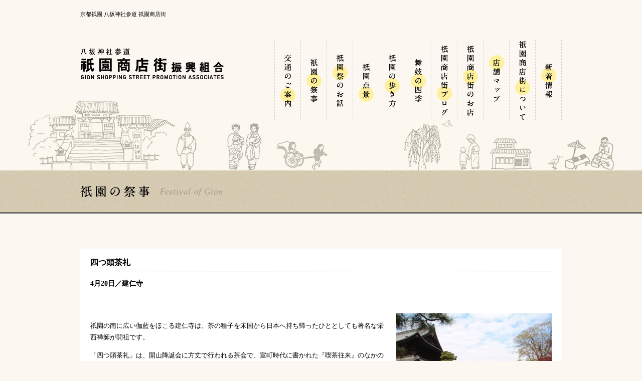

--- FILE ---
content_type: text/html; charset=UTF-8
request_url: https://www.gion.or.jp/matsuri/%E5%9B%9B%E3%81%A4%E9%A0%AD%E8%8C%B6%E7%A4%BC
body_size: 25264
content:
<!DOCTYPE html>
<html lang="ja"><head>
<meta charset="UTF-8" />
<meta name="format-detection" content="telephone=no">
<meta name="Keywords" content="祇園商店街振興組合,祇園,商店街,八坂神社,八坂神社参道" />
<meta name="viewport" content="width=device-width, initial-scale=1.0, minimum-scale=1.0, maximum-scale=1.0, user-scalable=no" />
<meta name="description" content="祇園商店街は八坂神社参道として、日本の美意識に出会えるまちを目指します。" />
<meta property="og:title" content="四つ頭茶礼" />
<meta property="og:description" content="祇園商店街は八坂神社参道として、日本の美意識に出会えるまちを目指します。" />
<meta property="og:type" content="website" />
<meta property="og:url" content="https://www.gion.or.jp/matsuri/%e5%9b%9b%e3%81%a4%e9%a0%ad%e8%8c%b6%e7%a4%bc/" />

<meta property="og:image" content="https://www.gion.or.jp/wp-content/uploads/2013/05/edb935d83e2c452eb3fbc8a304df2b751-200x200.jpg"/>
<meta property="og:site_name" content="祇園商店街振興組合オフィシャルサイト" />
<meta property="fb:admins" content="100003748507516" />
<meta property="og:locale" content="ja_JP" />
<meta property="fb:app_id" content="428251623949327" />
<title>四つ頭茶礼 | 祇園商店街振興組合オフィシャルサイト</title>
<link rel="profile" href="http://gmpg.org/xfn/11" />
<link rel="apple-touch-icon" href="https://www.gion.or.jp/apple-touch-icon-precomposed.png" />
<link rel="shortcut icon" href="https://www.gion.or.jp/wp-content/themes/gion/assets/img/common/favicon.ico" />
<link rel="pingback" href="https://www.gion.or.jp/xmlrpc.php" />
<link rel="stylesheet" type="text/css" media="all" href="https://www.gion.or.jp/wp-content/themes/gion/style.css" />
<link rel="stylesheet" href="https://www.gion.or.jp/wp-content/themes/gion/assets/styles/style.css" type="text/css">

<meta name='robots' content='max-image-preview:large' />
<link rel='dns-prefetch' href='//ajax.googleapis.com' />
<link rel='dns-prefetch' href='//stats.wp.com' />
<link rel="alternate" type="application/rss+xml" title="祇園商店街振興組合オフィシャルサイト &raquo; フィード" href="https://www.gion.or.jp/feed/" />
<link rel="alternate" type="application/rss+xml" title="祇園商店街振興組合オフィシャルサイト &raquo; コメントフィード" href="https://www.gion.or.jp/comments/feed/" />
<link rel="alternate" title="oEmbed (JSON)" type="application/json+oembed" href="https://www.gion.or.jp/wp-json/oembed/1.0/embed?url=https%3A%2F%2Fwww.gion.or.jp%2Fmatsuri%2F%25e5%259b%259b%25e3%2581%25a4%25e9%25a0%25ad%25e8%258c%25b6%25e7%25a4%25bc%2F" />
<link rel="alternate" title="oEmbed (XML)" type="text/xml+oembed" href="https://www.gion.or.jp/wp-json/oembed/1.0/embed?url=https%3A%2F%2Fwww.gion.or.jp%2Fmatsuri%2F%25e5%259b%259b%25e3%2581%25a4%25e9%25a0%25ad%25e8%258c%25b6%25e7%25a4%25bc%2F&#038;format=xml" />
<style id='wp-img-auto-sizes-contain-inline-css' type='text/css'>
img:is([sizes=auto i],[sizes^="auto," i]){contain-intrinsic-size:3000px 1500px}
/*# sourceURL=wp-img-auto-sizes-contain-inline-css */
</style>
<link rel='stylesheet' id='wp-block-library-css' href='https://www.gion.or.jp/wp-includes/css/dist/block-library/style.min.css?ver=6.9' type='text/css' media='all' />
<style id='global-styles-inline-css' type='text/css'>
:root{--wp--preset--aspect-ratio--square: 1;--wp--preset--aspect-ratio--4-3: 4/3;--wp--preset--aspect-ratio--3-4: 3/4;--wp--preset--aspect-ratio--3-2: 3/2;--wp--preset--aspect-ratio--2-3: 2/3;--wp--preset--aspect-ratio--16-9: 16/9;--wp--preset--aspect-ratio--9-16: 9/16;--wp--preset--color--black: #000000;--wp--preset--color--cyan-bluish-gray: #abb8c3;--wp--preset--color--white: #ffffff;--wp--preset--color--pale-pink: #f78da7;--wp--preset--color--vivid-red: #cf2e2e;--wp--preset--color--luminous-vivid-orange: #ff6900;--wp--preset--color--luminous-vivid-amber: #fcb900;--wp--preset--color--light-green-cyan: #7bdcb5;--wp--preset--color--vivid-green-cyan: #00d084;--wp--preset--color--pale-cyan-blue: #8ed1fc;--wp--preset--color--vivid-cyan-blue: #0693e3;--wp--preset--color--vivid-purple: #9b51e0;--wp--preset--gradient--vivid-cyan-blue-to-vivid-purple: linear-gradient(135deg,rgb(6,147,227) 0%,rgb(155,81,224) 100%);--wp--preset--gradient--light-green-cyan-to-vivid-green-cyan: linear-gradient(135deg,rgb(122,220,180) 0%,rgb(0,208,130) 100%);--wp--preset--gradient--luminous-vivid-amber-to-luminous-vivid-orange: linear-gradient(135deg,rgb(252,185,0) 0%,rgb(255,105,0) 100%);--wp--preset--gradient--luminous-vivid-orange-to-vivid-red: linear-gradient(135deg,rgb(255,105,0) 0%,rgb(207,46,46) 100%);--wp--preset--gradient--very-light-gray-to-cyan-bluish-gray: linear-gradient(135deg,rgb(238,238,238) 0%,rgb(169,184,195) 100%);--wp--preset--gradient--cool-to-warm-spectrum: linear-gradient(135deg,rgb(74,234,220) 0%,rgb(151,120,209) 20%,rgb(207,42,186) 40%,rgb(238,44,130) 60%,rgb(251,105,98) 80%,rgb(254,248,76) 100%);--wp--preset--gradient--blush-light-purple: linear-gradient(135deg,rgb(255,206,236) 0%,rgb(152,150,240) 100%);--wp--preset--gradient--blush-bordeaux: linear-gradient(135deg,rgb(254,205,165) 0%,rgb(254,45,45) 50%,rgb(107,0,62) 100%);--wp--preset--gradient--luminous-dusk: linear-gradient(135deg,rgb(255,203,112) 0%,rgb(199,81,192) 50%,rgb(65,88,208) 100%);--wp--preset--gradient--pale-ocean: linear-gradient(135deg,rgb(255,245,203) 0%,rgb(182,227,212) 50%,rgb(51,167,181) 100%);--wp--preset--gradient--electric-grass: linear-gradient(135deg,rgb(202,248,128) 0%,rgb(113,206,126) 100%);--wp--preset--gradient--midnight: linear-gradient(135deg,rgb(2,3,129) 0%,rgb(40,116,252) 100%);--wp--preset--font-size--small: 13px;--wp--preset--font-size--medium: 20px;--wp--preset--font-size--large: 36px;--wp--preset--font-size--x-large: 42px;--wp--preset--spacing--20: 0.44rem;--wp--preset--spacing--30: 0.67rem;--wp--preset--spacing--40: 1rem;--wp--preset--spacing--50: 1.5rem;--wp--preset--spacing--60: 2.25rem;--wp--preset--spacing--70: 3.38rem;--wp--preset--spacing--80: 5.06rem;--wp--preset--shadow--natural: 6px 6px 9px rgba(0, 0, 0, 0.2);--wp--preset--shadow--deep: 12px 12px 50px rgba(0, 0, 0, 0.4);--wp--preset--shadow--sharp: 6px 6px 0px rgba(0, 0, 0, 0.2);--wp--preset--shadow--outlined: 6px 6px 0px -3px rgb(255, 255, 255), 6px 6px rgb(0, 0, 0);--wp--preset--shadow--crisp: 6px 6px 0px rgb(0, 0, 0);}:where(.is-layout-flex){gap: 0.5em;}:where(.is-layout-grid){gap: 0.5em;}body .is-layout-flex{display: flex;}.is-layout-flex{flex-wrap: wrap;align-items: center;}.is-layout-flex > :is(*, div){margin: 0;}body .is-layout-grid{display: grid;}.is-layout-grid > :is(*, div){margin: 0;}:where(.wp-block-columns.is-layout-flex){gap: 2em;}:where(.wp-block-columns.is-layout-grid){gap: 2em;}:where(.wp-block-post-template.is-layout-flex){gap: 1.25em;}:where(.wp-block-post-template.is-layout-grid){gap: 1.25em;}.has-black-color{color: var(--wp--preset--color--black) !important;}.has-cyan-bluish-gray-color{color: var(--wp--preset--color--cyan-bluish-gray) !important;}.has-white-color{color: var(--wp--preset--color--white) !important;}.has-pale-pink-color{color: var(--wp--preset--color--pale-pink) !important;}.has-vivid-red-color{color: var(--wp--preset--color--vivid-red) !important;}.has-luminous-vivid-orange-color{color: var(--wp--preset--color--luminous-vivid-orange) !important;}.has-luminous-vivid-amber-color{color: var(--wp--preset--color--luminous-vivid-amber) !important;}.has-light-green-cyan-color{color: var(--wp--preset--color--light-green-cyan) !important;}.has-vivid-green-cyan-color{color: var(--wp--preset--color--vivid-green-cyan) !important;}.has-pale-cyan-blue-color{color: var(--wp--preset--color--pale-cyan-blue) !important;}.has-vivid-cyan-blue-color{color: var(--wp--preset--color--vivid-cyan-blue) !important;}.has-vivid-purple-color{color: var(--wp--preset--color--vivid-purple) !important;}.has-black-background-color{background-color: var(--wp--preset--color--black) !important;}.has-cyan-bluish-gray-background-color{background-color: var(--wp--preset--color--cyan-bluish-gray) !important;}.has-white-background-color{background-color: var(--wp--preset--color--white) !important;}.has-pale-pink-background-color{background-color: var(--wp--preset--color--pale-pink) !important;}.has-vivid-red-background-color{background-color: var(--wp--preset--color--vivid-red) !important;}.has-luminous-vivid-orange-background-color{background-color: var(--wp--preset--color--luminous-vivid-orange) !important;}.has-luminous-vivid-amber-background-color{background-color: var(--wp--preset--color--luminous-vivid-amber) !important;}.has-light-green-cyan-background-color{background-color: var(--wp--preset--color--light-green-cyan) !important;}.has-vivid-green-cyan-background-color{background-color: var(--wp--preset--color--vivid-green-cyan) !important;}.has-pale-cyan-blue-background-color{background-color: var(--wp--preset--color--pale-cyan-blue) !important;}.has-vivid-cyan-blue-background-color{background-color: var(--wp--preset--color--vivid-cyan-blue) !important;}.has-vivid-purple-background-color{background-color: var(--wp--preset--color--vivid-purple) !important;}.has-black-border-color{border-color: var(--wp--preset--color--black) !important;}.has-cyan-bluish-gray-border-color{border-color: var(--wp--preset--color--cyan-bluish-gray) !important;}.has-white-border-color{border-color: var(--wp--preset--color--white) !important;}.has-pale-pink-border-color{border-color: var(--wp--preset--color--pale-pink) !important;}.has-vivid-red-border-color{border-color: var(--wp--preset--color--vivid-red) !important;}.has-luminous-vivid-orange-border-color{border-color: var(--wp--preset--color--luminous-vivid-orange) !important;}.has-luminous-vivid-amber-border-color{border-color: var(--wp--preset--color--luminous-vivid-amber) !important;}.has-light-green-cyan-border-color{border-color: var(--wp--preset--color--light-green-cyan) !important;}.has-vivid-green-cyan-border-color{border-color: var(--wp--preset--color--vivid-green-cyan) !important;}.has-pale-cyan-blue-border-color{border-color: var(--wp--preset--color--pale-cyan-blue) !important;}.has-vivid-cyan-blue-border-color{border-color: var(--wp--preset--color--vivid-cyan-blue) !important;}.has-vivid-purple-border-color{border-color: var(--wp--preset--color--vivid-purple) !important;}.has-vivid-cyan-blue-to-vivid-purple-gradient-background{background: var(--wp--preset--gradient--vivid-cyan-blue-to-vivid-purple) !important;}.has-light-green-cyan-to-vivid-green-cyan-gradient-background{background: var(--wp--preset--gradient--light-green-cyan-to-vivid-green-cyan) !important;}.has-luminous-vivid-amber-to-luminous-vivid-orange-gradient-background{background: var(--wp--preset--gradient--luminous-vivid-amber-to-luminous-vivid-orange) !important;}.has-luminous-vivid-orange-to-vivid-red-gradient-background{background: var(--wp--preset--gradient--luminous-vivid-orange-to-vivid-red) !important;}.has-very-light-gray-to-cyan-bluish-gray-gradient-background{background: var(--wp--preset--gradient--very-light-gray-to-cyan-bluish-gray) !important;}.has-cool-to-warm-spectrum-gradient-background{background: var(--wp--preset--gradient--cool-to-warm-spectrum) !important;}.has-blush-light-purple-gradient-background{background: var(--wp--preset--gradient--blush-light-purple) !important;}.has-blush-bordeaux-gradient-background{background: var(--wp--preset--gradient--blush-bordeaux) !important;}.has-luminous-dusk-gradient-background{background: var(--wp--preset--gradient--luminous-dusk) !important;}.has-pale-ocean-gradient-background{background: var(--wp--preset--gradient--pale-ocean) !important;}.has-electric-grass-gradient-background{background: var(--wp--preset--gradient--electric-grass) !important;}.has-midnight-gradient-background{background: var(--wp--preset--gradient--midnight) !important;}.has-small-font-size{font-size: var(--wp--preset--font-size--small) !important;}.has-medium-font-size{font-size: var(--wp--preset--font-size--medium) !important;}.has-large-font-size{font-size: var(--wp--preset--font-size--large) !important;}.has-x-large-font-size{font-size: var(--wp--preset--font-size--x-large) !important;}
/*# sourceURL=global-styles-inline-css */
</style>

<style id='classic-theme-styles-inline-css' type='text/css'>
/*! This file is auto-generated */
.wp-block-button__link{color:#fff;background-color:#32373c;border-radius:9999px;box-shadow:none;text-decoration:none;padding:calc(.667em + 2px) calc(1.333em + 2px);font-size:1.125em}.wp-block-file__button{background:#32373c;color:#fff;text-decoration:none}
/*# sourceURL=/wp-includes/css/classic-themes.min.css */
</style>
<script type="text/javascript" src="//ajax.googleapis.com/ajax/libs/jquery/2.1.1/jquery.min.js?ver=6.9" id="jquery-js"></script>
<link rel="https://api.w.org/" href="https://www.gion.or.jp/wp-json/" /><link rel="EditURI" type="application/rsd+xml" title="RSD" href="https://www.gion.or.jp/xmlrpc.php?rsd" />
<link rel="canonical" href="https://www.gion.or.jp/matsuri/%e5%9b%9b%e3%81%a4%e9%a0%ad%e8%8c%b6%e7%a4%bc/" />
	<style>img#wpstats{display:none}</style>
		<script type="text/javascript" src="https://www.gion.or.jp/wp-content/themes/gion/assets/scripts/main.js"></script>
<!--[if lt IE 9]>
<script type="text/javascript" src="http://ajax.googleapis.com/ajax/libs/jquery/1.9.1/jquery.min.js"></script>
<script src="https://www.gion.or.jp/wp-content/themes/gion/assets/scripts/html5shiv-printshiv.js"></script>
<script type="text/javascript" src="https://www.gion.or.jp/wp-content/themes/gion/assets/scripts/selectivizr-min.js"></script>
<![endif]-->
<script type="text/javascript">

  var _gaq = _gaq || [];
  _gaq.push(['_setAccount', 'UA-41568606-1']);
  _gaq.push(['_trackPageview']);

  (function() {
    var ga = document.createElement('script'); ga.type = 'text/javascript'; ga.async = true;
    ga.src = ('https:' == document.location.protocol ? 'https://ssl' : 'http://www') + '.google-analytics.com/ga.js';
    var s = document.getElementsByTagName('script')[0]; s.parentNode.insertBefore(ga, s);
  })();

</script>

</head>
<body class="wp-singular matsuri-template-default single single-matsuri postid-1863 wp-theme-gion singular two-column right-sidebar" id="top">
<div id="wrap">

	<header>
		<div id="headerCont" class="clearfix">
			<h1>
				<span>京都祇園 八坂神社参道 祇園商店街</span>
				<a href="https://www.gion.or.jp" class="imgOn"><img src="https://www.gion.or.jp/wp-content/themes/gion/assets/img/common/logo.png" width="286" height="62"></a>
			</h1>
			<div id="gnavBtn"><a class="" href="#"></a></div>
			<nav>
				<ul id="gNav" class="clearfix">
					<li id="newsGnav"><div class="circle"></div><a href="https://www.gion.or.jp/news/"><span>新着情報</span></a></li>
					<li id="aboutGnav"><div class="circle"></div><a href="https://www.gion.or.jp/about/"><span>祇園商店街について</span></a></li>
										<li id="mapGnav"><div class="circle"></div><a href="https://www.gion.or.jp/map/"><span>店舗マップ</span></a></li>
										<li id="shopGnav"><div class="circle"></div><a href="https://www.gion.or.jp/shop/"><span>祇園商店街のお店</span></a></li>
					<li id="blogGnav"><div class="circle"></div><a href="https://www.gion.or.jp/blog/"><span>祇園商店街ブログ</span></a></li>
					<li id="maikoGnav"><div class="circle"></div><a href="https://www.gion.or.jp/maiko/"><span>舞妓の四季</span></a></li>
					<li id="aroundGnav"><div class="circle"></div><a href="https://www.gion.or.jp/around/"><span>祇園の歩き方</span></a></li>
					<li id="tenkeiGnav"><div class="circle"></div><a href="https://www.gion.or.jp/tenkei/"><span>祇園点景</span></a></li>
					<li id="gionmatsuriGnav"><div class="circle"></div><a href="https://www.gion.or.jp/gionmatsuri/"><span>祇園祭のお話</span></a></li>
					<li id="matsuriGnav"><div class="circle"></div><a href="https://www.gion.or.jp/matsuri/"><span>祇園の祭事</span></a></li>
					<li id="accessGnav"><div class="circle"></div><a href="https://www.gion.or.jp/access/"><span>交通のご案内</span></a></li>
				</ul>
			</nav>
		</div>
	</header>

	<!-- content -->
	<div id="content">

		<div id="pageTitle">
			<h2 class="matsuri"><span class="title">祇園の祭事</span></h2>
		</div>

		<div id="main" class="clearfix">
			<section class="mainSection">
														<article class="detailCont">
						<h4>四つ頭茶礼</h4>
						<p>4月20日／建仁寺</p>
						<div class="detailArea clearfix">
							<div class="txtCont">
								<p><p>祇園の南に広い伽藍をほこる建仁寺は、茶の種子を宋国から日本へ持ち帰ったひととしても著名な栄西禅師が開祖です。</p>
<p>「四つ頭茶礼」は、開山降誕会に方丈で行われる茶会で、室町時代に書かれた『喫茶往来』のなかの茶法をそのまま再現したものといわれています。</p>
<p>頭（正客）四名に相伴客が八名ずつつくところがこの名の由来だそうです。</p>
</p>

								<div class="moreDetail">
									<table class="tblPtn4">
										<tbody>
																						<tr>
												<th class="vat">お問い合せ:</th>
												<td>建仁寺</td>
											</tr>
																																	<tr>
												<th class="vat">電話番号:</th>
												<td>075-561-0190</td>
											</tr>
																																</tbody>
									</table>
								</div>

							</div>

							<div class="photoCont clearfix">
																						
									<figure>
										<img width="310" height="230" src="https://www.gion.or.jp/wp-content/uploads/2013/05/edb935d83e2c452eb3fbc8a304df2b751-310x230.jpg" class="attachment-article-Image size-article-Image colorbox-1863 " alt="四つ頭茶礼" title="" decoding="async" fetchpriority="high" srcset="https://www.gion.or.jp/wp-content/uploads/2013/05/edb935d83e2c452eb3fbc8a304df2b751-310x230.jpg 310w, https://www.gion.or.jp/wp-content/uploads/2013/05/edb935d83e2c452eb3fbc8a304df2b751-300x223.jpg 300w, https://www.gion.or.jp/wp-content/uploads/2013/05/edb935d83e2c452eb3fbc8a304df2b751-1024x762.jpg 1024w, https://www.gion.or.jp/wp-content/uploads/2013/05/edb935d83e2c452eb3fbc8a304df2b751-600x446.jpg 600w, https://www.gion.or.jp/wp-content/uploads/2013/05/edb935d83e2c452eb3fbc8a304df2b751-650x483.jpg 650w, https://www.gion.or.jp/wp-content/uploads/2013/05/edb935d83e2c452eb3fbc8a304df2b751-403x300.jpg 403w, https://www.gion.or.jp/wp-content/uploads/2013/05/edb935d83e2c452eb3fbc8a304df2b751.jpg 1216w" sizes="(max-width: 310px) 100vw, 310px" />									</figure>
																						</div>
						</div>
					</article>
							</section>
		</div>
	</div>

	<!-- //content -->

	<footer>
		<div id="footerCont">
			<nav>
				<ul id="fNav" class="clearfix">
					<li id="newsFnav"><a href="https://www.gion.or.jp/news/"><span>新着情報</span></a></li>
					<li id="aboutFnav"><a href="https://www.gion.or.jp/about/"><span>祇園商店街について</span></a></li>
										<li id="mapFnav"><a href="https://www.gion.or.jp/map/"><span>店舗マップ</span></a></li>
										<li id="shopFnav"><a href="https://www.gion.or.jp/shop/"><span>祇園商店街のお店</span></a></li>
					<li id="blogFnav"><a href="https://www.gion.or.jp/blog/"><span>祇園商店街ブログ</span></a></li>
					<li id="maikoFnav"><a href="https://www.gion.or.jp/maiko/"><span>舞妓の四季</span></a></li>
					<li id="aroundFnav"><a href="https://www.gion.or.jp/around/"><span>祇園の歩き方</span></a></li>
					<li id="tenkeiFnav"><a href="https://www.gion.or.jp/tenkei/"><span>祇園点景</span></a></li>
					<li id="gionmatsuriFnav"><a href="https://www.gion.or.jp/gionmatsuri/"><span>祇園祭のお話</span></a></li>
					<li id="matsuriFnav"><a href="https://www.gion.or.jp/matsuri/"><span>祇園の祭事</span></a></li>
					<li id="accessFnav"><a href="https://www.gion.or.jp/access/"><span>交通のご案内</span></a></li>
				</ul>
			</nav>
			<div id="footerContact" class="clearfix">
				<div id="contactBtn" class="imgOn"><a href="https://www.gion.or.jp/contact/"><span>お問合せ</span></a></div>
				<div id="footerAddress"><span>八坂神社参道 祇園商店街振興組合　〒605-0074 京都市東山区祇園四条通一力亭東隣　TEL : 075-531-2288　FAX : 075-531-2422</span></div>
			</div>

			<div id="footerSNS" class="clearfix">
				<ul id="link" class="clearfix">
					<li class="facebook imgOn"><a href="https://www.facebook.com/gionshoppingstreet" target="_blank" class="imgOn" title="Facebook"></a></li>
					<li class="twitter imgOn"><a href="https://twitter.com/@KyotoGion_SS" target="_blank" class="imgOn" title="Twitter"></a></li>
					<li class="rss imgOn"><a href="https://www.gion.or.jp/feed/" class="imgOn" target="_blank" title="RSS"></a></li>
					<li class="contact imgOn"><a href="https://www.gion.or.jp/contact/" class="imgOn" title="お問合せ"></a></li>
				</ul>
			</div>
			<style>
				div#footerBnr {
					text-align: center;
					margin-top: 25px;
				}
				div#footerBnr a ~ a {
					margin-left: 30px;
				}
				div#footerBnr img {
					max-width: 350px;
				}
				@media (max-width: 759px) {
					div#footerBnr a {
						display: block;
						margin-top: 15px;
					}
					div#footerBnr a ~ a {
						margin-left: 0;
					}
					div#footerBnr img {
						max-width: 100%;
				    padding: 0 15px;
				}
				}
			</style>
			<div id="footerBnr" style="">
				<a href="https://arpak3.com/gion_keikan/" target="_blank"><img src="https://www.gion.or.jp/wp-content/uploads/2023/08/gion_keikanbunner.png" alt="祇園商店街振興組合 景観委員会：京都市「地域景観づくり協議会制度」に関するご案内"></a>
				<a href="https://arpak3.com/gionmachi/" target="_blank"><img src="https://www.gion.or.jp/wp-content/uploads/2022/03/gionmachi_bnr.png" alt="祇園まちづくり研究会 特設サイト"></a>
			</div>
			<div id="footerCopy" style="margin-top:30px;"><span>Copyright © Gion Shopping Street Promotion Association.<br>All rights reserved.</span></div>
		</div>
	</footer>
<script type="speculationrules">
{"prefetch":[{"source":"document","where":{"and":[{"href_matches":"/*"},{"not":{"href_matches":["/wp-*.php","/wp-admin/*","/wp-content/uploads/*","/wp-content/*","/wp-content/plugins/*","/wp-content/themes/gion/*","/*\\?(.+)"]}},{"not":{"selector_matches":"a[rel~=\"nofollow\"]"}},{"not":{"selector_matches":".no-prefetch, .no-prefetch a"}}]},"eagerness":"conservative"}]}
</script>
<script type="text/javascript" id="quicklink-js-before">
/* <![CDATA[ */
var quicklinkOptions = {"el":"","urls":[],"timeout":2000,"timeoutFn":"requestIdleCallback","priority":false,"origins":["www.gion.or.jp"],"ignores":["feed\\=","\\\/feed\\\/","^https?:\\\/\\\/[^\\\/]+\\\/matsuri\\\/%E5%9B%9B%E3%81%A4%E9%A0%AD%E8%8C%B6%E7%A4%BC(#.*)?$","^https\\:\\\/\\\/www\\.gion\\.or\\.jp\\\/wp\\-admin\\\/","^https\\:\\\/\\\/www\\.gion\\.or\\.jp[^?#]+\\.php","\\\/wp\\-content",".*\\?.+"]};
//# sourceURL=quicklink-js-before
/* ]]> */
</script>
<script type="text/javascript" src="https://www.gion.or.jp/wp-content/plugins/quicklink/quicklink.min.js?ver=0.10.4" id="quicklink-js" async></script>
<script type="text/javascript" id="jetpack-stats-js-before">
/* <![CDATA[ */
_stq = window._stq || [];
_stq.push([ "view", JSON.parse("{\"v\":\"ext\",\"blog\":\"88392284\",\"post\":\"1863\",\"tz\":\"9\",\"srv\":\"www.gion.or.jp\",\"j\":\"1:15.3.1\"}") ]);
_stq.push([ "clickTrackerInit", "88392284", "1863" ]);
//# sourceURL=jetpack-stats-js-before
/* ]]> */
</script>
<script type="text/javascript" src="https://stats.wp.com/e-202604.js" id="jetpack-stats-js" defer="defer" data-wp-strategy="defer"></script>
</div><!-- /wrap/ -->
<p id="pageTop"><a href="#top" class="pageLink"><span>ページ上部へ</span></a></p>

<script type="text/javascript">
	var customType = "%E7%A5%87%E5%9C%92%E3%81%AE%E7%A5%AD%E4%BA%8B";
	</script><script type="text/javascript" src="https://www.gion.or.jp/wp-content/themes/gion/assets/scripts/detail-load.js"></script>
<script type="text/javascript" src="https://www.gion.or.jp/wp-content/themes/gion/assets/scripts/jquery.ba-hashchange.min.js"></script>
<div id="fb-root"></div>
<script>(function(d, s, id) {
  var js, fjs = d.getElementsByTagName(s)[0];
  if (d.getElementById(id)) return;
  js = d.createElement(s); js.id = id;
  js.src = 'https://connect.facebook.net/ja_JP/sdk.js#xfbml=1&version=v3.0&appId=428251623949327&autoLogAppEvents=1';
  fjs.parentNode.insertBefore(js, fjs);
}(document, 'script', 'facebook-jssdk'));</script>
<script async src="//platform.twitter.com/widgets.js" charset="utf-8"></script>
<!--<script>!function(d,s,id){var js,fjs=d.getElementsByTagName(s)[0];if(!d.getElementById(id)){js=d.createElement(s);js.id=id;js.src="//platform.twitter.com/widgets.js";fjs.parentNode.insertBefore(js,fjs);}}(document,"script","twitter-wjs");</script>-->
<script type="text/javascript">
  window.___gcfg = {lang: 'ja'};
 
  (function() {
	var po = document.createElement('script'); po.type = 'text/javascript'; po.async = true;
	po.src = 'https://apis.google.com/js/plusone.js';
	var s = document.getElementsByTagName('script')[0]; s.parentNode.insertBefore(po, s);
  })();
</script>
</body>
</html>

--- FILE ---
content_type: text/css
request_url: https://www.gion.or.jp/wp-content/themes/gion/style.css
body_size: 109851
content:
/*! normalize.css v2.1.0 | MIT License | git.io/normalize */article,aside,details,figcaption,figure,footer,header,hgroup,main,nav,section,summary{display:block}audio,canvas,video{display:inline-block}audio:not([controls]){display:none;height:0}[hidden]{display:none}html{font-family:sans-serif;-webkit-text-size-adjust:100%;-ms-text-size-adjust:100%}body{margin:0}a:focus{outline:thin dotted}a:active,a:hover{outline:0}h1{font-size:2em;margin:.67em 0}abbr[title]{border-bottom:1px dotted}b,strong{font-weight:bold}dfn{font-style:italic}hr{-moz-box-sizing:content-box;box-sizing:content-box;height:0}mark{background:#ff0;color:#000}code,kbd,pre,samp{font-family:monospace,serif;font-size:1em}pre{white-space:pre-wrap}q{quotes:"\201C" "\201D" "\2018" "\2019"}small{font-size:80%}sub,sup{font-size:75%;line-height:0;position:relative;vertical-align:baseline}sup{top:-0.5em}sub{bottom:-0.25em}img{border:0}svg:not(:root){overflow:hidden}figure{margin:0}fieldset{border:1px solid #c0c0c0;margin:0 2px;padding:.35em .625em .75em}legend{border:0;padding:0}button,input,select,textarea{font-family:inherit;font-size:100%;margin:0}button,input{line-height:normal}button,select{text-transform:none}button,html input[type="button"],input[type="reset"],input[type="submit"]{-webkit-appearance:button;cursor:pointer}button[disabled],html input[disabled]{cursor:default}input[type="checkbox"],input[type="radio"]{box-sizing:border-box;padding:0}input[type="search"]{-webkit-appearance:textfield;-moz-box-sizing:content-box;-webkit-box-sizing:content-box;box-sizing:content-box}input[type="search"]::-webkit-search-cancel-button,input[type="search"]::-webkit-search-decoration{-webkit-appearance:none}button::-moz-focus-inner,input::-moz-focus-inner{border:0;padding:0}textarea{overflow:auto;vertical-align:top}table{border-collapse:collapse;border-spacing:0}h1,h2,h3,h4,h5,h6{font-weight:normal;line-height:1;margin:0;padding:0}dl,dt,dd,ol,ul,li{border:0;outline:0;vertical-align:baseline;background:transparent;margin:0;padding:0}li{list-style:none}img{vertical-align:top}.bdr_b_n{border-bottom:0;!important}.mr{margin0:0!important}.mt0{margin-top:0!important}.mt5{margin-top:5px!important}.mt10{margin-top:10px!important}.mt15{margin-top:15px!important}.mt20{margin-top:20px!important}.mt25{margin-top:25px!important}.mt30{margin-top:30px!important}.mr5{margin-right:5px!important}.mr0{margin-right:0!important}.mr10{margin-right:10px!important}.mr15{margin-right:15px!important}.mr20{margin-right:20px!important}.mr30{margin-right:30px!important}.mr40{margin-right:40px!important}.mb0{margin-bottom:0!important}.mb5{margin-bottom:5px!important}.mb10{margin-bottom:10px!important}.mb15{margin-bottom:15px!important}.mb20{margin-bottom:20px!important}.mb25{margin-bottom:25px!important}.mb30{margin-bottom:30px!important}.mb50{margin-bottom:50px!important}.ml5{margin-left:5px!important}.ml10{margin-left:10px!important}.ml15{margin-left:15px!important}.ml20{margin-left:20px!important}.p5{padding:5px!important}.p10{padding:10px!important}.p15{padding:15px!important}.p20{padding:20px!important}.pt0{padding-top:0!important}.pt5{padding-top:5px!important}.pt10{padding-top:10px!important}.pt15{padding-top:15px!important}.pt20{padding-top:20px!important}.pt350{padding-top:350px!important}.pr5{padding-right:5px!important}.pr10{padding-right:10px!important}.pr15{padding-right:15px!important}.pr20{padding-right:20px!important}.pb5{padding-bottom:5px!important}.pb10{padding-bottom:10px!important}.pb15{padding-bottom:15px!important}.pb20{padding-bottom:20px!important}.pl5{padding-left:5px!important}.pl10{padding-left:10px!important}.pl15{padding-left:15px!important}.pl20{padding-left:20px!important}.fl{float:left!important;width:auto}.fr{float:right!important;width:auto}.tal{text-align:left!important}.tar{text-align:right!important}.tac{text-align:center!important}.vat{vertical-align:top!important}.vam{vertical-align:middle!important}.vab{vertical-align:bottom!important}.fwb{font-weight:bold!important}.fwn{font-weight:normal!important}.bk0{color:#000!important}.clear{clear:both}.outlinefix{overflow:hidden}.clearfix:after{display:block;visibility:hidden;clear:both;height:0;content:"."}.clearfix{display:inline-block}* html .clearfix{height:1%}.clearfix{display:block}a:hover{color:inherit}a,a:link,a:visited{color:inherit;text-decoration:none}::-moz-selection{background:#9f9372;color:#FFF}::selection{background:#9f9372;color:#FFF}a::-moz-selection{background:#ea3454;color:#FFF}a::selection{background:#ea3454;color:#FFF}html{font-size:62.5%;color:#000;background:#FFF;overflow-y:scroll;background-color:#fcf8f1;-webkit-print-color-adjust:exact;-webkit-font-smoothing:antialiased}@media(min-width:760px) and (max-width:979px){html{overflow-x:hidden}}@media(max-width:759px){html{overflow-x:hidden}}@media(min-width:760px) and (max-width:979px){*{-webkit-box-sizing:border-box;-moz-box-sizing:border-box;box-sizing:border-box}}@media(max-width:759px){*{-webkit-box-sizing:border-box;-moz-box-sizing:border-box;box-sizing:border-box}}body{font-family:'ヒラギノ角ゴ Pro W3','Hiragino Kaku Gothic Pro',HiraKakuPro-W3,'メイリオ',Meiryo,'ＭＳ Ｐゴシック',MS PGothic;-webkit-text-size-adjust:none;margin:auto;padding:0;position:relative;width:100%}#wrap{width:100%;position:relative}.container{width:960px;margin:0 auto;position:relative}@media(min-width:760px) and (max-width:979px){.container{width:100%;padding:0 20px}}@media(max-width:759px){.container{width:100%;padding:0 20px}}header{width:100%;height:340px;padding:0;position:relative;background-image:url(./assets/img/common/headBg.gif);background-position:center bottom;background-repeat:no-repeat}#headerCont{width:960px;margin:0 auto;position:relative}header h1{float:left;margin-top:20px}header h1 span{font-size:1.1rem;font-size:11px;line-height:1.5;display:block}header h1 a{display:block;width:286px;height:122px;background-color:#fcf8f1}header h1 img{margin-top:60px;width:286px;height:62px;background-color:#fcf8f1}header #gnavBtn{display:none}header nav{width:573px;float:right;height:159px;margin-top:80px}header nav ul#gNav{width:573px;height:159px;text-align:right}header nav ul#gNav li{float:right;zoom:1;margin:0;position:relative;height:159px;overflow:hidden;z-index:999}header nav ul#gNav li span{visibility:hidden}header nav ul#gNav li a{display:block;background-image:url(./assets/img/common/gnav.png);background-repeat:no-repeat;background-position:right top;z-index:999;text-decoration:none;-webkit-backface-visibility:hidden}header nav ul#gNav li#newsGnav a{width:52px;height:159px;background-position:-521px 0}header nav ul#gNav li#newsGnav a:hover{background-position:-521px -159px}header nav ul#gNav li#aboutGnav a{width:52px;height:159px;background-position:-469px 0}header nav ul#gNav li#aboutGnav a:hover{background-position:-469px -159px}header nav ul#gNav li#mapGnav a{width:52px;height:159px;background-position:-417px 0}header nav ul#gNav li#mapGnav a:hover{background-position:-417px -159px}header nav ul#gNav li#shopGnav a{width:52px;height:159px;background-position:-365px 0}header nav ul#gNav li#shopGnav a:hover{background-position:-365px -159px}header nav ul#gNav li#blogGnav a{width:52px;height:159px;background-position:-313px 0}header nav ul#gNav li#blogGnav a:hover{background-position:-313px -159px}header nav ul#gNav li#maikoGnav a{width:52px;height:159px;background-position:-261px 0}header nav ul#gNav li#maikoGnav a:hover{background-position:-261px -159px}header nav ul#gNav li#aroundGnav a{width:52px;height:159px;background-position:-209px 0}header nav ul#gNav li#aroundGnav a:hover{background-position:-209px -159px}header nav ul#gNav li#tenkeiGnav a{width:52px;height:159px;background-position:-157px 0}header nav ul#gNav li#tenkeiGnav a:hover{background-position:-157px -159px}header nav ul#gNav li#gionmatsuriGnav a{width:52px;height:159px;background-position:-105px 0}header nav ul#gNav li#gionmatsuriGnav a:hover{background-position:-105px -159px}header nav ul#gNav li#matsuriGnav a{width:52px;height:159px;background-position:-53px 0}header nav ul#gNav li#matsuriGnav a:hover{background-position:-53px -159px}header nav ul#gNav li#accessGnav{width:53px;height:159px}header nav ul#gNav li#accessGnav a{width:53px;height:159px;background-position:0 0}header nav ul#gNav li#accessGnav a:hover{background-position:0 -159px}header nav ul#gNav li#newsGnav,]\header nav ul#gNav li#aboutGnav,header nav ul#gNav li#shopGnav,header nav ul#gNav li#blogGnav,header nav ul#gNav li#aroundGnav,header nav ul#gNav li#tenkeiGnav,header nav ul#gNav li#maikoGnav,header nav ul#gNav li#gionmatsuriGnav,header nav ul#gNav li#matsuriGnav{width:52px;height:159px}header nav ul#gNav li .circle{width:30px;height:30px;color:#fff;position:absolute;left:11px;border-radius:40px;background-color:#fff09e;-webkit-border-radius:40px;-moz-border-radius:40px;-ms-border-radius:40px;z-index:-1!important}html* header nav ul#gNav li .circle{background-color:transparent;background-image:url(./assets/img/common/gnav.png);background-position:0 -318px}html>/**/body header nav ul#gNav li .circle{background-color:transparent\9;background-image:url(./assets/img/common/gnav.png)\9;background-position:0 -318px\9}:root header nav ul#gNav li .circle{background-color:#fff09e\9;background-image:none\9}header nav ul#gNav li:hover .circle{width:30px;height:30px;color:#000;border-radius:30px;-webkit-border-radius:30px;-moz-border-radius:30px;-webkit-animation-name:animeCircle;-webkit-animation-duration:2.0s;-webkit-animation-iteration-count:infinite;-webkit-transition-timing-function:ease-in-out;-moz-animation-name:animeCircle;-moz-animation-duration:2.0s;-moz-animation-iteration-count:infinite;-moz-transition-timing-function:ease-in-out;-ms-animation-name:animeCircle;-ms-animation-duration:2.0s;-ms-animation-iteration-count:infinite;-ms-transition-timing-function:ease-in-out}@-webkit-keyframes animeCircle{from{opacity:.8;background-color:#fff09e}50%{opacity:.3;background-color:#fff09e}to{opacity:.8;background-color:#fff09e}}@-moz-keyframes animeCircle{from{opacity:.8;background-color:#fff09e}50%{opacity:.3;background-color:#fff09e}to{opacity:.8;background-color:#fff09e}}@-ms-keyframes animeCircle{from{opacity:.8;background-color:#fff09e}50%{opacity:.3;background-color:#fff09e}to{opacity:.8;background-color:#fff09e}}header nav ul#gNav li#newsGnav .circle{top:55px}header nav ul#gNav li#aboutGnav .circle{top:80px}header nav ul#gNav li#mapGnav .circle{top:30px}header nav ul#gNav li#shopGnav .circle{top:58px}header nav ul#gNav li#blogGnav .circle{top:91px}header nav ul#gNav li#aroundGnav .circle{top:76px}header nav ul#gNav li#tenkeiGnav .circle{top:93px}header nav ul#gNav li#maikoGnav .circle{top:67px}header nav ul#gNav li#gionmatsuriGnav .circle{top:50px}header nav ul#gNav li#matsuriGnav .circle{top:66px}header nav ul#gNav li#accessGnav .circle{top:95px;left:12px}@media(min-width:760px) and (max-width:979px){header{width:100%;height:400px;padding:0;position:relative;-moz-background-size:100% auto;background-size:100% auto}#headerCont{width:100%;position:relative;text-align:center;margin:0 auto}header h1{float:none;width:100%;position:relative;margin-top:0;z-index:9999}header h1 span{display:block;position:absolute;top:20px;left:20px}header h1 a{display:inline;width:auto}header h1 img{margin-top:60px;width:286px;height:62px}header #gnavBtn{display:none}header nav{width:573px;float:none;margin:50px auto 0}header nav ul#gNav{width:573px;height:160px;text-align:right}header nav ul li{float:right}}@media only screen and (-webkit-min-device-pixel-ratio:2),only screen and (min-device-pixel-ratio:2){header nav ul#gNav li a{display:block;background-image:url(./assets/img/common/gnav@2x.png);background-size:573px 348px}}@media(max-width:759px){header{width:100%;height:auto;padding:0;position:relative;-moz-background-size:100% auto;background-size:100% auto;padding-bottom:75px}#headerCont{width:100%;position:relative;text-align:center;margin:0 auto}header h1{float:none;position:relative;text-align:center;margin-top:0;margin-bottom:15px;background-color:#fcf8f1;z-index:9998}header h1 span{display:block;position:absolute;top:20px;left:20px}header h1 a{display:inline;width:auto}header h1 img{margin-top:60px;padding:0;width:286px;height:62px}header #gnavBtn{width:30px;height:30px;overflow:hidden;background-image:url(./assets/img/common/btn.png);background-repeat:no-repeat;background-position:-99px -26px;position:absolute;top:15px;right:15px;display:block;z-index:9999}header #gnavBtn a{width:30px;height:30px;display:block}header nav{width:100%;height:auto;float:none;margin:0 auto;display:none;position:absolute;z-index:1}header nav ul#gNav{width:100%;height:auto;padding:0;letter-spacing:normal;text-align:center;margin:auto 0}header nav ul#gNav li .circle{display:none!important}header nav ul#gNav li{display:block;width:100%;cursor:pointer;font-size:13px;font-size:1.3rem;line-height:1.8;text-align:left;font-family:'Hiragino Mincho ProN',"ヒラギノ明朝 Pro W6",serif;font-weight:bold}header nav ul#gNav li a{display:block;background-image:none;-webkit-tap-highlight-color:rgba(0,0,0,0)}header nav ul#gNav li span{visibility:visible}header nav ul#gNav li#newsGnav{width:100%;height:35px;padding:7px 20px 7px 20px;border-bottom:1px dotted #333;border-top:1px dotted #333}header nav ul#gNav li#newsGnav a{width:auto;height:21px;color:#333}header nav ul#gNav li#newsGnav a:hover{text-decoration:underline}header nav ul#gNav li#aboutGnav{width:100%;height:35px;padding:7px 20px 7px 20px;border-bottom:1px dotted #333}header nav ul#gNav li#aboutGnav a{width:auto;height:21px;color:#333}header nav ul#gNav li#aboutGnav a:hover{text-decoration:underline}header nav ul#gNav li#mapGnav{width:100%;height:35px;padding:7px 20px 7px 20px;border-bottom:1px dotted #333}header nav ul#gNav li#mapGnav a{width:auto;height:21px;color:#333}header nav ul#gNav li#mapGnav a:hover{text-decoration:underline}header nav ul#gNav li#shopGnav{width:100%;height:35px;padding:7px 20px 7px 20px;border-bottom:1px dotted #333}header nav ul#gNav li#shopGnav a{width:auto;height:21px;color:#333}header nav ul#gNav li#shopGnav a:hover{text-decoration:underline}header nav ul#gNav li#blogGnav{width:100%;height:35px;padding:7px 20px 7px 20px;border-bottom:1px dotted #333}header nav ul#gNav li#blogGnav a{width:auto;height:21px;color:#333}header nav ul#gNav li#blogGnav a:hover{text-decoration:underline}header nav ul#gNav li#maikoGnav{width:100%;height:35px;padding:7px 20px 7px 20px;border-bottom:1px dotted #333}header nav ul#gNav li#maikoGnav a{width:auto;height:21px;color:#333}header nav ul#gNav li#maikoGnav a:hover{text-decoration:underline}header nav ul#gNav li#aroundGnav{width:100%;height:35px;padding:7px 20px 7px 20px;border-bottom:1px dotted #333}header nav ul#gNav li#aroundGnav a{width:auto;height:21px;color:#333}header nav ul#gNav li#aroundGnav a:hover{text-decoration:underline}header nav ul#gNav li#tenkeiGnav{width:100%;height:35px;padding:7px 20px 7px 20px;border-bottom:1px dotted #333}header nav ul#gNav li#tenkeiGnav a{width:auto;height:21px;color:#333}header nav ul#gNav li#tenkeiGnav a:hover{text-decoration:underline}header nav ul#gNav li#gionmatsuriGnav{width:100%;height:35px;padding:7px 20px 7px 20px;border-bottom:1px dotted #333}header nav ul#gNav li#gionmatsuriGnav a{width:auto;height:21px;color:#333}header nav ul#gNav li#gionmatsuriGnav a:hover{text-decoration:underline}header nav ul#gNav li#matsuriGnav{width:100%;height:35px;padding:7px 20px 7px 20px;border-bottom:1px dotted #333}header nav ul#gNav li#matsuriGnav a{width:auto;height:21px;color:#333}header nav ul#gNav li#matsuriGnav a:hover{text-decoration:underline}header nav ul#gNav li#accessGnav{width:100%;height:35px;padding:7px 20px 7px 20px;border-bottom:1px dotted #333}header nav ul#gNav li#accessGnav a{width:auto;height:21px;color:#333}header nav ul#gNav li#accessGnav a:hover{text-decoration:underline}}@media only screen and (-webkit-min-device-pixel-ratio:2),only screen and (min-device-pixel-ratio:2){header #gnavBtn{background-image:url(./assets/img/common/btn@2x.png);background-size:300px 243px}}#content{width:100%;height:auto;padding:0 0 150px;padding:0 0 15.0rem;position:relative}body.class #content{width:100%;height:auto;padding:70px 0 150px;padding:7.0rem 0 15.0rem;position:relative}#main{width:960px;margin:0 auto;padding:70px 0 0;padding:7.0rem 0 0;position:relative}body.class #main{width:960px;margin:0 auto;position:relative}@media(min-width:760px) and (max-width:979px){#main{float:none;width:760px}}@media(max-width:759px){#main{float:none;width:100%}}#pageTitle{height:23px;width:100%;padding:30px 0;background-image:url(./assets/img/common/headlineBg.gif);background-position:top left;border-bottom:3px solid #6a6a6a}#pageTitle h2{width:960px;height:23px;overflow:hidden;margin:0 auto;background-image:url(./assets/img/common/pageTitle.png);background-repeat:no-repeat}#pageTitle h2 span{visibility:hidden}@media only screen and (-webkit-min-device-pixel-ratio:2),only screen and (min-device-pixel-ratio:2){#pageTitle h2{background-image:url(./assets/img/common/pageTitle@2x.png);background-size:488px 368px}}@media(min-width:760px) and (max-width:979px){#pageTitle{height:auto}#pageTitle h2{width:95%;padding:0 20px}}@media(max-width:759px){#pageTitle{height:auto;text-align:center;padding:20px 0}#pageTitle h2{width:100%;height:auto;margin-left:0;background-image:none;padding:0 20px}#pageTitle h2 span{visibility:visible;line-height:1.5}#pageTitle h2 span.title{visibility:visible;color:#000;font-size:14px;font-size:1.4rem;font-family:'Hiragino Mincho ProN',"ヒラギノ明朝 Pro W6",serif;font-weight:700;line-height:1.5}}body.home h2.sectionTitle{height:34px;background-image:url(./assets/img/top/sectionTitle.png);background-repeat:no-repeat}#slider{position:relative;height:520px;overflow:hidden;background:url(./assets/img/top/slide/loading.gif) no-repeat center center}@media(max-width:759px){#slider{position:relative;height:auto;overflow:hidden}}#slider ul{position:relative;top:0;left:0;width:100%}#slider li{width:960px;float:left}#slider #prev,#slider #next{position:absolute;top:220px;width:35px;height:60px;cursor:pointer;background-image:url(./assets/img/top/slide/arrow.png)}#slider #prev{left:20px;background-position:0 0}#slider #next{right:20px;background-position:-35px 0}@media only screen and (-webkit-min-device-pixel-ratio:2),only screen and (min-device-pixel-ratio:2){#slider #prev,#slider #next{background-image:url(./assets/img/top/slide/arrow@x2.png);background-size:70px 60px}}#slider ul,#slider #next,#slider #prev{visibility:hidden}#slider .layer{width:960px;height:520px;position:absolute;top:0;left:0;background-color:#FFF;opacity:.85;filter:alpha(opacity=80)}.ps-container .ps-scrollbar-x{position:absolute;bottom:3px;height:8px;background-color:#aaa;border-radius:4px;-webkit-border-radius:4px;-moz-border-radius:4px;opacity:0;filter:alpha(opacity = 0);-webkit-transition:opacity.2s linear;-moz-transition:opacity .2s linear;transition:opacity .2s linear}.ps-container:hover .ps-scrollbar-x{opacity:.6;filter:alpha(opacity = 60)}.ps-container .ps-scrollbar-x:hover{opacity:.9;filter:alpha(opacity = 90);cursor:default}.ps-container .ps-scrollbar-x.in-scrolling{opacity:.9;filter:alpha(opacity = 90)}.ps-container .ps-scrollbar-y{position:absolute;right:3px;width:8px;background-color:#b1a992;border-radius:4px;-webkit-border-radius:4px;-moz-border-radius:4px;opacity:0;filter:alpha(opacity = 0);-webkit-transition:opacity.2s linear;-moz-transition:opacity .2s linear;transition:opacity .2s linear}.ps-container:hover .ps-scrollbar-y{opacity:.6;filter:alpha(opacity = 60)}.ps-container .ps-scrollbar-y:hover{opacity:.9;filter:alpha(opacity = 90);cursor:default}.ps-container .ps-scrollbar-y.in-scrolling{opacity:.9;filter:alpha(opacity = 90)}#newsCont{width:100%;position:relative;background-image:url(./assets/img/common/newsBg.png);background-repeat:repeat;margin:0 auto;padding:15px 0}#newsCont #newsTitle{float:left;width:200px;height:23px;margin-right:20px;background-image:url(./assets/img/top/newsTitle.png);background-repeat:no-repeat;background-position:center left;line-height:23px}#newsCont #newsTitle span{visibility:hidden}#newsCont #newsFeed{float:left;width:674px;height:23px;overflow:hidden}#newsCont #newsFeed li{font-size:13px;font-size:1.3rem;line-height:23px;color:#FFF}#newsCont #newsFeed li a{color:#FFF}#newsCont #newsFeed li a:hover{text-decoration:underline}#newsCont .inventory{float:right}@media(min-width:760px) and (max-width:979px){#newsCont #newsTitle{background-image:none!important}#newsCont #newsTitle span{visibility:visible;color:#efefef;font-size:13px;font-size:1.3rem;font-family:'Hiragino Mincho ProN',"ヒラギノ明朝 Pro W6",serif;font-weight:bold;line-height:1}#newsCont #newsFeed{float:left;width:auto;overflow:hidden}#newsCont #newsFeed li{white-space:nowrap;overflow:hidden;text-overflow:ellipsis;-webkit-text-overflow:ellipsis;-o-text-overflow:ellipsis}#newsCont .inventory{float:right}}@media(max-width:759px){#newsCont #newsTitle{float:none;margin-right:0;background-image:none!important}#newsCont #newsTitle span{visibility:visible;color:#efefef;font-size:13px;font-size:1.3rem;font-family:'Hiragino Mincho ProN',"ヒラギノ明朝 Pro W6",serif;font-weight:bold;line-height:1}#newsCont #newsFeed{float:none;width:auto;overflow:hidden;margin-top:5px}#newsCont #newsFeed li{white-space:nowrap;overflow:hidden;text-overflow:ellipsis;-webkit-text-overflow:ellipsis;-o-text-overflow:ellipsis}#newsCont .inventory{float:none;margin:20px auto 0}}@media only screen and (-webkit-min-device-pixel-ratio:2) and (min-device-width:760px),only screen and (min-device-pixel-ratio:2) and (min-device-width:760px){#newsCont #newsTitle{background-image:none!important}#newsCont #newsTitle span{visibility:visible;color:#efefef;font-size:13px;font-size:1.3rem;font-family:'Hiragino Mincho ProN',"ヒラギノ明朝 Pro W6",serif;font-weight:bold;line-height:1}}#recommendCont{width:100%;position:relative;overflow:hidden;background-image:url(./assets/img/common/recommendBg.png);background-position:top left;border-bottom:1px solid #dedad3;margin:0 auto;padding:45px 0 0}#recommendCont h2.sectionTitle{background-position:0 0}#recommendSlide{position:relative;overflow:hidden;padding-bottom:30px}#carousel{width:auto;max-height:250px;display:block;overflow:hidden;margin:30px 0 0;padding:0}#carousel div.recommend{width:230px;float:left;padding-left:20px;margin-left:0;position:relative;color:#000}#carousel div.recommend figure{width:100%;float:none;position:relative;overflow:hidden}#carousel div.recommend figure span{display:block;overflow:hidden;position:absolute;top:0;left:0;box-sizing:content-box!important;-webkit-box-sizing:content-box!important;-moz-box-sizing:content-box!important}#carousel div.recommend figure span.mask{cursor:pointer;z-index:999;box-sizing:content-box!important;-webkit-box-sizing:content-box!important;-moz-box-sizing:content-box!important}#carousel div.recommend figure span.mask1{border:10px;left:-10px;top:-10px;z-index:888;box-sizing:content-box!important;-webkit-box-sizing:content-box!important;-moz-box-sizing:content-box!important;border-color:rgba(202,55,84,0.8);border-style:solid;display:none}#carousel div.recommend figure a{display:block}#carousel div.recommend .recomendDetail{width:100%;float:none;padding-left:0}#carousel div.recommend .recomendDetail .recomendName{height:auto;font-size:13px;font-size:1.3rem;font-weight:700;font-family:"ヒラギノ明朝 Pro W6","Hiragino Mincho Pro","ＭＳ Ｐ明朝","MS PMincho",serif;line-height:1;background-image:url(./assets/img/common/icon.png);background-repeat:no-repeat;background-position:0 0;padding-left:1.5rem;padding-left:15px;margin:10px 0 0;white-space:nowrap;overflow:hidden;text-overflow:ellipsis;-webkit-text-overflow:ellipsis;-o-text-overflow:ellipsis}#carousel div.recommend .recomendDetail .recomendShop{font-size:11px;font-size:1.1rem;margin:8px 0 0}#carousel div.recommend .recomendDetail .recomendTxt{font-size:11px;font-size:1.1rem;line-height:1.5;white-space:nowrap;overflow:hidden;text-overflow:ellipsis;-webkit-text-overflow:ellipsis;-o-text-overflow:ellipsis;margin:5px 0 0}#eventCont{width:100%;position:relative}#eventCont h2.sectionTitle{background-position:0 -68px}#shopInfoCont .inventory,#eventCont .inventory{position:absolute;right:0;top:0}div.articleList{margin-top:30px;padding-right:0;height:200px;width:100%;overflow:hidden}div.articleList article{padding:0 15px 15px 0;border-bottom:1px dotted #000;margin-top:15px}div.articleList article first-child{padding-bottom:0}div.articleList time{float:left;width:15%;font-size:13px;font-size:1.3rem;line-height:1.8}div.articleList time:before{font-size:13px;font-size:1.3rem;content:"▼ "}div.articleList p{float:right;width:85%;font-size:13px;font-size:1.3rem;line-height:1.8;margin:0}@media(min-width:760px) and (max-width:979px){#shopInfoCont{width:100%;float:none;position:relative}#eventCont{width:100%;float:none;position:relative;margin-top:70px}div.articleList time{width:20%}div.articleList p{width:80%}}@media(max-width:759px){#shopInfoCont{width:100%;float:none;position:relative}#eventCont{width:100%;float:none;position:relative;margin-top:70px}div.articleList{margin-top:30px;padding-left:0}div.articleList time{float:none;width:100%;white-space:nowrap}div.articleList p{float:none;width:100%;margin-top:5px}#shopInfoCont .inventory,#eventCont .inventory{position:relative;margin:20px auto 0}}.jspScrollable{width:100%!important;position:relative}.jspContainer{overflow:hidden;position:relative;width:100%!important}.jspPane{position:absolute;width:100%!important}.jspVerticalBar{position:absolute;top:0;right:0;width:5px;height:100%;background:red}.jspHorizontalBar{position:absolute;bottom:0;left:0;width:100%;height:16px;background:red}.jspVerticalBar *,.jspHorizontalBar *{margin:0;padding:0}.jspCap{display:none}.jspHorizontalBar .jspCap{float:left}.jspTrack{background:#fff;position:relative}.jspDrag{background:#a59471;position:relative;top:0;left:0;cursor:pointer}.jspHorizontalBar .jspTrack,.jspHorizontalBar .jspDrag{float:left;height:100%}.jspArrow{background:#877965;text-indent:-20000px;display:block;cursor:pointer}.jspArrow.jspDisabled{cursor:default;background:#877965}.jspVerticalBar .jspArrow{height:10px}.jspHorizontalBar .jspArrow{width:10px;float:left;height:100%}.jspVerticalBar .jspArrow:focus{outline:0}.jspCorner{background:#eeeef4;float:left;height:100%}* html .jspCorner{margin:0 -3px 0 0}#topMapSection h2.sectionTitle{background-position:0 -102px}figure#map{margin-top:30px}#topShopSection h2.sectionTitle{background-position:0 -136px}#contL{float:left;width:760px;margin-right:20px}@media(min-width:760px) and (max-width:979px){#contL{float:none;width:760px}}@media(max-width:759px){#contL{float:none;width:100%}}#contR{float:right;width:180px}@media(min-width:760px) and (max-width:979px){#contR{float:none;width:100%;margin-top:50px}}@media(max-width:759px){#contR{float:none;width:100%;margin-top:50px}}div.fb-like-box,div.fb-like-box iframe[style],div.fb-like-box span{width:100%!important}@media(min-width:760px) and (max-width:979px){div.fb-page,div.fb-page iframe[style],div.fb-page span{width:500px}}@media(max-width:759px){div.fb-page,div.fb-page iframe[style],div.fb-page span{width:100%!important}}nav#localNav ul{background-color:#FF3}@media(min-width:760px) and (max-width:979px){nav#localNav{padding:0 20px}nav#localNav ul{margin:0 auto;text-align:center;background-color:#FF3}nav#localNav li{width:50px;display:inline-block;/display:inline;/zoom:1;margin-right:5px}}@media(max-width:759px){nav#localNav{padding:0 20px}nav#localNav ul{margin:0 auto;text-align:center;background-color:#FF3}nav#localNav li{width:50px;display:inline-block;/display:inline;/zoom:1;margin-right:5px}}#pageTitle h2.about{background-position:0 -23px}#aboutCont .sectionTitle{height:20px;overflow:hidden;background-image:url(./assets/img/about/sectionTitle.png);background-repeat:no-repeat}#aboutCont .sectionTitle span{visibility:hidden}#whatCont h3.sectionTitle{background-position:0 0}#whatCont #explanationCont{margin-top:50px}#whatCont .photoArea{float:left;width:225px;height:225px}#whatCont .photoArea img{border-radius:127.5px;-webkit-border-radius:127.5px;-moz-border-radius:127.5px}#whatCont .txtArea{float:right;width:715px}#whatCont .txtArea p{font-size:13px;font-size:1.3rem;line-height:1.8}#whatCont .txtArea #explanationCatch{font-size:18px;font-size:1.8rem;font-weight:700;font-family:"ヒラギノ明朝 Pro W6","Hiragino Mincho Pro","ＭＳ Ｐ明朝","MS PMincho",serif;line-height:1.8;letter-spacing:.3rem!important}#whatCont .txtArea #chairman{width:285px;height:15px;overflow:hidden;background-image:url(./assets/img/about/common.png);background-position:0 -18px;background-repeat:no-repeat;margin:0 0 0 auto}#whatCont .txtArea #explanationCatch span,#whatCont .txtArea #chairman span{visibility:hidden}.conceptArea{position:relative}#conceptCont .conceptImage01{margin-left:150px}#conceptCont .conceptCatch01{position:absolute;left:32px;top:0;width:86px;height:398px;overflow:hidden;background-image:url(./assets/img/about/common.png);background-position:0 -33px;background-repeat:no-repeat;margin:0 0 0 auto}#conceptCont .conceptTxt01{margin-top:30px;margin-left:150px;font-size:13px;font-size:1.3rem;line-height:1.8}#conceptCont .conceptTxt01 p.catch{font-size:18px;font-size:1.8rem;font-weight:700;font-family:"ヒラギノ明朝 Pro W6","Hiragino Mincho Pro","ＭＳ Ｐ明朝","MS PMincho",serif;line-height:1.8;letter-spacing:.3rem!important}#conceptCont .conceptImage02{margin-right:150px}#conceptCont .conceptCatch02{position:absolute;right:32px;top:0;width:86px;height:398px;overflow:hidden;background-image:url(./assets/img/about/common.png);background-position:-86px -33px;background-repeat:no-repeat;margin:0 0 0 auto}#conceptCont .conceptTxt02{margin-top:30px;margin-right:150px;font-size:13px;font-size:1.3rem;line-height:1.8}#conceptCont .conceptTxt02 p.catch{font-size:18px;font-size:1.8rem;line-height:1.8;font-weight:700;font-family:"ヒラギノ明朝 Pro W6","Hiragino Mincho Pro","ＭＳ Ｐ明朝","MS PMincho",serif;letter-spacing:.3rem!important}#conceptCont .conceptCatch01 span,#conceptCont .conceptCatch02 span{visibility:hidden}#conceptCont,.conceptArea~.conceptArea{margin-top:70px}#visionCont{margin-top:100px}#visionCont h3.sectionTitle{background-position:0 -20px}#visionInner{margin-top:50px;min-height:830px;position:relative}.visionArea{width:430px}.visionArea .visionTitle{width:185px;background-image:url(./assets/img/about/common.png);overflow:hidden}.visionArea .visionImage{width:225px;height:225px}.visionArea .visionImage img{border-radius:127.5px;-webkit-border-radius:127.5px;-moz-border-radius:127.5px}.visionArea .visionTxt{margin-top:30px;font-size:13px;font-size:1.3rem;line-height:1.8}.visionArea.vision01{position:absolute;top:0;left:10px}.visionArea.vision01 .visionTitle{position:absolute;top:0;left:0;width:178px;height:135px;background-position:0 -641px}.visionArea.vision02{position:absolute;top:20%;right:10px}.visionArea.vision02 .visionTitle{position:absolute;top:0;right:0;width:157px;height:140px;background-position:-178px -641px}.visionArea.vision03{position:absolute;bottom:0;left:10px}.visionArea.vision03 .visionTitle{position:absolute;top:0;left:0;width:176px;height:108px;background-position:-335px -641px}#visionVector{width:576px;height:161px;overflow:hidden;background-image:url(./assets/img/about/common.png);background-position:0 -910px;background-repeat:no-repeat;margin:70px auto 0}.visionArea .visionTitle span,#visionVector span{visibility:hidden}.visionArea.vision01 .visionImage,.visionArea.vision03 .visionImage{margin:0 0 0 auto}#societyinfoCont{margin-top:100px;font-size:13px;font-size:1.3rem;line-height:1.8}#societyinfoCont h3.sectionTitle{background-position:0 -40px}#societyinfoInner{margin-top:50px}#societyOutline #societyName,#societyHistory #courseofHistory{font-size:13px;font-size:1.3rem;font-weight:700;font-family:'ヒラギノ角ゴ ProN W6','Hiragino Kaku Gothic Pro',HiraKakuPro-W6,メイリオ,Meiryo,'ＭＳ Ｐゴシック',MS PGothic,sans-serif;line-height:1.8}#societyMember table{width:48%}#societyHistory table{margin-top:30px;width:100%}#societyinfoCont table th{font-weight:400;white-space:nowrap;vertical-align:top;padding-right:5px}#societyinfoCont table td{vertical-align:top}#societyinfoCont figure{margin-top:30px}@media(min-width:760px) and (max-width:979px){#whatCont .photoArea{float:left;width:25%;height:225px}#whatCont .txtArea{float:right;width:72%;position:relative}#whatCont .txtArea #explanationCatch{font-family:'Hiragino Mincho ProN',"ヒラギノ明朝 Pro W6",serif}#conceptCont .conceptTxt01 p.catch,#conceptCont .conceptTxt02 p.catch{font-family:'Hiragino Mincho ProN',"ヒラギノ明朝 Pro W6",serif}#visionInner.solid{background-image:none!important;margin-top:70px;min-height:inherit;position:relative}.visionArea{width:100%}.visionArea .visionImage{float:left;width:30%;height:30%;margin-right:20px}.visionArea .visionMessage{float:right;width:65%}.visionArea .visionTxt{margin-top:30px;font-size:13px;font-size:1.3rem;line-height:1.8}.visionArea.vision01{position:relative;top:0;left:0}.visionArea.vision01 .visionTitle{position:relative;top:0;left:0;width:440px;height:27px;background-position:0 -781px}.visionArea.vision02 .visionTitle{position:relative;top:0;left:0;width:445px;height:27px;background-position:0 -808px}.visionArea.vision03 .visionTitle{position:relative;top:0;left:0;width:325px;height:27px;background-position:0 -835px}.visionArea.vision02,.visionArea.vision03{position:relative;top:0;left:0;margin-top:50px}}@media(max-width:759px){#whatCont .photoArea{float:none;width:100%;max-width:225px;height:225px;margin:0 auto}#whatCont .txtArea{float:none;width:100%;margin-top:30px;position:relative}#conceptCont .conceptImage01{margin-left:0}#conceptCont .conceptCatch01{position:relative;left:0;top:0;width:242px;height:20px;overflow:hidden;background-image:url(./assets/img/about/common.png);background-position:0 -601px;background-repeat:no-repeat;margin:30px 0 0}#conceptCont .conceptTxt01{margin-top:30px;margin-left:0;font-size:13px;font-size:1.3rem;line-height:1.8}#conceptCont .conceptImage02{margin-right:0}#conceptCont .conceptCatch02{position:relative;right:0;top:0;width:275px;height:20px;overflow:hidden;background-image:url(./assets/img/about/common.png);background-position:0 -621px;background-repeat:no-repeat;margin:30px 0 0}#conceptCont .conceptTxt02{margin-top:30px;margin-right:0;font-size:13px;font-size:1.3rem;line-height:1.8}#conceptCont .conceptTxt01 p.catch,#conceptCont .conceptTxt02 p.catch{font-size:14px;font-size:1.4rem;font-family:'Hiragino Mincho ProN',"ヒラギノ明朝 Pro W6",serif}#visionInner.solid{background-image:none!important;margin-top:70px;min-height:inherit;position:relative}.visionArea{width:100%}.visionArea .visionImage{float:none;width:100%;max-width:225px;height:225px;margin:0 auto}.visionArea .visionMessage{float:none;width:100%}.visionArea .visionTitle{margin-top:30px}.visionArea .visionTxt{margin-top:30px;font-size:13px;font-size:1.3rem;line-height:1.8}.visionArea.vision01{position:relative;top:0;left:0}.visionArea.vision01 .visionTitle{position:relative;top:0;left:0;width:277px;height:16px;background-position:0 -862px}.visionArea.vision02 .visionTitle{position:relative;top:0;left:0;width:279px;height:16px;background-position:0 -878px}.visionArea.vision03 .visionTitle{position:relative;top:0;left:0;width:204px;height:16px;background-position:0 -894px}#visionVector{width:267px;height:219px;overflow:hidden;background-position:0 -1071px;background-repeat:no-repeat;margin:70px auto 0}.visionArea.vision01 .visionImage,.visionArea.vision03 .visionImage{margin:0 auto}.visionArea.vision02,.visionArea.vision03{position:relative;top:0;left:0;margin-top:50px}#societyHistory{margin-top:50px}}@media only screen and (-webkit-min-device-pixel-ratio:2),only screen and (min-device-pixel-ratio:2){#whatCont .txtArea #chairman,#conceptCont .conceptCatch01,#conceptCont .conceptCatch02,.visionArea .visionTitle,#visionVector{background-image:url(./assets/img/about/common@x2.png);background-size:576px 1290px}}#pageTitle h2.map{background-position:0 -253px}#pageTitle h2.shop{background-position:0 -46px}#searchCont .sectionTitle{height:20px;overflow:hidden;background-image:url(./assets/img/shop/sectionTitle.png);background-repeat:no-repeat}#shoplistCont{margin-top:100px}#shoplistCont .sectionTitle{height:20px;overflow:hidden;background-image:url(./assets/img/shop/sectionTitle.png);background-position:0 -20px;background-repeat:no-repeat}#shoplistCont .sectionTitle span{visibility:hidden}#searchBox{width:320px;max-height:500px;position:absolute;top:0;left:0;z-index:2000}#searchNavCont{position:relative;height:auto;overflow:hidden;background-color:rgba(255,255,255,0.0);margin-top:50px}#searchNavArea{padding:0}#wordSearch{width:100%;margin:0 auto 0;letter-spacing:-.4em}#wordSearch li{display:inline-block;/display:inline;/zoom:1;letter-spacing:normal;margin-left:0;padding-left:0;vertical-align:middle}#wordSearch input{border-radius:0}#wordSearch li:first-child{width:94%}#wordSearch li{width:6%}#wordSearch input.searchArea{border:1px solid #e7e7e7;width:98%;height:30px;font-size:13px;font-size:1.3rem;color:#999;background-color:#FFF;margin:0 auto;padding:0}#wordSearch input.searchBtn{width:54px;height:30px;border:0;color:#999;background-image:url(./assets/img/map/mapParts.png);background-position:0 -300px;margin:0 auto}#catSerch{width:100%;margin:30px auto 0}#catSerch ul#selectCat{letter-spacing:-.4em;margin-left:-27.5px;margin-top:-27.5px;overflow:hidden}#catSerch ul#selectCat li{display:inline-block;/display:inline;/zoom:1;letter-spacing:normal;margin-left:27.5px;margin-top:27.5px;padding-left:0;vertical-align:top;width:137px;height:25px}#catSerch ul#selectCat input{border-radius:0}#catSerch ul#selectCat li input.catBtn{width:137px;height:25px;border:0;color:#999;background-color:#f7f7f7;background-image:url(./assets/img/map/mapParts.png)}#catSerch ul#selectCat li input.catBtn#category_10{background-position:0 0}#catSerch ul#selectCat li input.catBtn#category_10:hover{background-position:-274px 0}#catSerch ul#selectCat li input.catBtn#category_20{background-position:0 -25px}#catSerch ul#selectCat li input.catBtn#category_20:hover{background-position:-274px -25px}#catSerch ul#selectCat li input.catBtn#category_30{background-position:0 -50px}#catSerch ul#selectCat li input.catBtn#category_30:hover{background-position:-274px -50px}#catSerch ul#selectCat li input.catBtn#category_40{background-position:0 -75px}#catSerch ul#selectCat li input.catBtn#category_40:hover{background-position:-274px -75px}#catSerch ul#selectCat li input.catBtn#category_50{background-position:0 -100px}#catSerch ul#selectCat li input.catBtn#category_50:hover{background-position:-274px -100px}#catSerch ul#selectCat li input.catBtn#category_60{background-position:0 -125px}#catSerch ul#selectCat li input.catBtn#category_60:hover{background-position:-274px -125px}#catSerch ul#selectCat li input.catBtn#category_70{background-position:0 -150px}#catSerch ul#selectCat li input.catBtn#category_70:hover{background-position:-274px -150px}#catSerch ul#selectCat li input.catBtn#category_80{background-position:0 -175px}#catSerch ul#selectCat li input.catBtn#category_80:hover{background-position:-274px -175px}#catSerch ul#selectCat li input.catBtn#category_90{background-position:0 -200px}#catSerch ul#selectCat li input.catBtn#category_90:hover{background-position:-274px -200px}#catSerch ul#selectCat li input.catBtn#category_100{background-position:0 -225px}#catSerch ul#selectCat li input.catBtn#category_100:hover{background-position:-274px -225px}#catSerch ul#selectCat li input.catBtn#category_110{background-position:0 -250px}#catSerch ul#selectCat li input.catBtn#category_110:hover{background-position:-274px -250px}#catSerch ul#selectCat li input.catBtn#category_120{background-position:0 -275px}#catSerch ul#selectCat li input.catBtn#category_120:hover{background-position:-274px -275px}#catSerch p.note{font-size:12px;font-size:1.2rem}#subcatSerch{width:100%;margin:30px auto 0}#searchBox #subcatSerch{width:280px;margin:30px auto 0}#subcatSerch p.note{font-size:12px;font-size:1.2rem}#subcatSerch ul#selectSubcat{letter-spacing:-.4em;margin-left:-15px;margin-top:-10px;overflow:hidden}#subcatSerch ul#selectSubcat li{display:inline-block;/display:inline;/zoom:1;letter-spacing:normal;margin-left:15px;margin-top:10px;padding-left:0;vertical-align:top;height:20px;font-size:13px;font-size:1.3rem;line-height:1.5}#resultCont{margin:50px auto 0}#resultCont p.title{width:100%;font-size:16px;font-size:1.6rem;font-weight:700;margin:0 auto;font-family:"ヒラギノ明朝 Pro W6","Hiragino Mincho Pro","ＭＳ Ｐ明朝","MS PMincho",serif}#resultArea{margin-top:10px;background-color:rgba(247,241,225,0.5)}@media(min-width:760px) and (max-width:979px){#searchNavCont{position:relative;width:100%;height:auto;margin-top:50px;overflow:hidden;padding:0}#wordSearch li:first-child{width:90%}#wordSearch li{width:7%}#wordSearch input.searchArea{border:1px solid #e7e7e7;width:98%;height:30px;font-size:13px;font-size:1.3rem;color:#999;background-color:#FFF;margin:0 auto;padding:0}#wordSearch input.searchBtn{width:54px;height:30px;border:0;color:#999;background-image:url(./assets/img/map/mapParts.png);background-position:0 -300px;margin:0 auto}#catSerch ul#selectCat{letter-spacing:-.4em;margin-left:-44px;margin-top:-22px;overflow:hidden}#catSerch ul#selectCat li{margin-left:44px;margin-top:22px;padding-left:0;vertical-align:top;width:137px;height:25px}#resultCont p.title{font-family:'Hiragino Mincho ProN',"ヒラギノ明朝 Pro W6",serif;font-weight:bold}}@media(max-width:759px){#searchNavCont{position:relative;width:100%;height:auto;margin-top:50px;overflow:hidden;padding:0}#wordSearch li:first-child{width:auto;margin-right:14px}#wordSearch li{width:auto}#wordSearch input.searchArea{border:1px solid #e7e7e7;width:210px;height:30px;font-size:13px;font-size:1.3rem;color:#999;background-color:#FFF;margin:0 auto 0;padding:0}#wordSearch input.searchBtn{width:54px;height:30px;border:0;color:#999;background-image:url(./assets/img/map/mapParts.png);background-position:0 -300px;margin:0 auto 0}#catSerch ul#selectCat{letter-spacing:-.4em;margin-left:-6px;margin-top:-6px;overflow:hidden}#catSerch ul#selectCat li{display:inline-block;/display:inline;/zoom:1;letter-spacing:normal;margin-left:6px;margin-top:6px;padding-left:0;vertical-align:top;width:137px;height:25px}#catSerch ul#selectCat li input.catBtn{width:137px;height:25px;border:0;color:#999;background-color:#f7f7f7;background-image:url(./assets/img/map/mapParts.png)}#resultCont p.title{font-family:'Hiragino Mincho ProN',"ヒラギノ明朝 Pro W6",serif;font-weight:bold}}@media only screen and (-webkit-min-device-pixel-ratio:2),only screen and (min-device-pixel-ratio:2){#wordSearch input.searchBtn,#catSerch ul#selectCat li input.catBtn{background-image:url(./assets/img/map/mapParts@2x.png);background-size:411px 348px}}#shopdetailCont h4.sectionTitle{height:20px;overflow:hidden;background-image:url(./assets/img/shop/detail/sectionTitle.png);background-repeat:no-repeat}#shopdetailCont h4 span{visibility:hidden}#logoArea{float:left;width:225px;height:225px}#introArea{float:right;width:715px;position:relative}#introArea #shopName{font-size:18px;font-size:1.8rem;padding-bottom:10px;border-bottom:1px dotted #9f9372;font-weight:700;font-family:"ヒラギノ明朝 Pro W6","Hiragino Mincho Pro","ＭＳ Ｐ明朝","MS PMincho",serif}#introArea #introText{margin-top:30px;font-size:13px;font-size:1.3rem;line-height:1.8}#introArea .blogBtnS{margin-top:30px}#introArea #categoryIcon{position:absolute;top:0;right:0;width:90px;height:20px;background-image:url(./assets/img/shop/detail/catBg.gif);background-repeat:no-repeat;overflow:hidden;margin:0}#introArea #categoryIcon.category_10{background-position:0 0}#introArea #categoryIcon.category_20{background-position:0 -20px}#introArea #categoryIcon.category_30{background-position:0 -40px}#introArea #categoryIcon.category_40{background-position:0 -60px}#introArea #categoryIcon.category_50{background-position:0 -80px}#introArea #categoryIcon.category_60{background-position:0 -100px}#introArea #categoryIcon.category_70{background-position:0 -120px}#introArea #categoryIcon.category_80{background-position:0 -140px}#introArea #categoryIcon.category_90{background-position:0 -160px}#introArea #categoryIcon.category_100{background-position:0 -180px}#introArea #categoryIcon.category_110{background-position:0 -200px}#introArea #categoryIcon.category_120{background-position:0 -220px}#appearanceCont{margin-top:70px;text-align:center}#infomationCont{margin-top:100px;font-size:13px;font-size:1.3rem}#infomationCont section~section{margin-top:60px}#infomationCont h4+p,#infomationCont h4+div,#infomationCont h4+ul{margin-top:30px}#infomationCont h4+p{font-size:14px;font-size:1.4rem}#commoditiesCont h4{background-position:0 0}#commoditiesCont p{line-height:1.8}#basicCont h4{background-position:0 -20px}#basicCont .tblPtn2{word-wrap:normal;word-break:break-all}#basicCont ul#shopSns{margin-top:20px;letter-spacing:-.4em}#basicCont ul#shopSns li{display:inline-block;/display:inline;/zoom:1;letter-spacing:normal;margin-left:5px;padding-left:0;vertical-align:top;width:33px;height:33px;background-image:url(./assets/img/common/btn.png);background-repeat:no-repeat;background-position:left top}#basicCont ul#shopSns li:first-child{margin-left:0}#basicCont ul#shopSns li span{visibility:hidden}#basicCont ul#shopSns li a{display:block;width:33px;height:33px}#basicCont ul#shopSns li.rss{background-position:-66px -23px}#basicCont ul#shopSns li.tw{background-position:0 -23px}#basicCont ul#shopSns li.fb{background-position:-33px -23px}#basicCont .blogBtnM{margin-top:20px}#basicCont #shopMovie{margin-top:50px}#photographCont h4{background-position:0 -40px}#photographCont ul#shopImage{letter-spacing:-.4em;margin-left:-20px;margin-top:-20px;padding-top:30px;overflow:hidden}#photographCont ul#shopImage li{display:inline-block;/display:inline;/zoom:1;letter-spacing:normal;margin-left:20px;margin-top:20px;padding-left:0;vertical-align:top;width:140px;height:140px}#shopmapCont h4{background-position:0 -60px}#shopMap{width:100%;height:250px}#shopMap img{max-width:none}@media(min-width:760px) and (max-width:979px){#logoArea{float:left;width:25%;height:225px}#introArea{float:right;width:72%;position:relative}#introArea #shopName{font-weight:700;font-family:'Hiragino Mincho ProN',"ヒラギノ明朝 Pro W6",serif}#shopMap{width:100%;height:200px}#basicCont #shopMovie{height:auto}#basicCont #shopMovie iframe{width:100%}}@media(max-width:759px){#shopMap{width:100%;height:200px}#logoArea{float:none;width:100%;max-width:180px;height:180px;margin:0 auto}#introArea{float:none;width:100%;margin-top:30px;position:relative}#introArea #shopName{font-weight:700;font-family:'Hiragino Mincho ProN',"ヒラギノ明朝 Pro W6",serif}#introArea #categoryIcon{position:relative;width:90px;height:20px;background-color:#F63;margin-top:10px}#introArea .blogBtnS{margin:30px auto 0}#basicCont ul#shopSns{letter-spacing:-.4em;text-align:center;margin:20px auto 0}#basicCont .blogBtnM{margin:20px auto 0}#photographCont{margin-top:60px}#photographCont ul#shopImage li{width:80px;height:80px}#basicCont #shopMovie{height:auto}#basicCont #shopMovie iframe{width:100%}}@media only screen and (-webkit-min-device-pixel-ratio:2),only screen and (min-device-pixel-ratio:2){#introArea #categoryIcon{background-image:url(./assets/img/shop/detail/catBg@2x.gif);background-size:90px 240px}#basicCont ul#shopSns li{background-image:url(./assets/img/common/btn@2x.png);background-size:300px 243px}}#pageTitle h2.maiko{background-position:0 -92px}#maikoCont .sectionTitle{height:20px;overflow:hidden;background-image:url(./assets/img/maiko/sectionTitle.png);background-repeat:no-repeat}#maikoCont .sectionTitle span{visibility:hidden}.timelineCont{background-image:url(./assets/img/common/timelineBg.gif);background-position:top center;background-repeat:repeat-y}#shinshunCont h3.sectionTitle{height:20px;background-position:0 0;overflow:hidden}#haruCont h3.sectionTitle{background-position:0 -20px}#natsuCont h3.sectionTitle{background-position:0 -40px}#akiCont h3.sectionTitle{background-position:0 -60px}#huyuCont h3.sectionTitle{background-position:0 -80px}#maikoCont .detailCont{margin-top:50px}.ui-tabs .ui-tabs-hide{display:none!important}#pageTitle h2.around{background-position:0 -115px}#aroundCont .sectionTitle{height:20px;overflow:hidden;background-image:url(./assets/img/around/sectionTitle.png);background-repeat:no-repeat}#aroundCont .sectionTitle span{visibility:hidden}#sightCont{margin-bottom:50px}#sightCont h3.sectionTitle{height:20px;background-position:0 0;overflow:hidden}#aroundMap{width:960px;height:500px}#aroundMap img{max-width:none}#hightlightCont h3.sectionTitle{background-position:0 -34px}#hightlightlistCont h3.sectionTitle{background-position:0 -54px}#hightlightlistCont h4{font-size:18px;font-size:1.8rem;padding-bottom:5px;border-bottom:1px solid #9f9372;font-weight:700;font-family:"ヒラギノ明朝 Pro W6","Hiragino Mincho Pro","ＭＳ Ｐ明朝","MS PMincho",serif}#hightlightlistCont h4+div{margin-top:20px}#hightlightlistCont section.subSection+section.subSection{margin-top:100px}#hightlightCont,#hightlightlistCont{margin-top:0}@media(min-width:760px) and (max-width:979px){#aroundMap{width:100%;height:300px}#hightlightlistCont h4{font-family:'Hiragino Mincho ProN',"ヒラギノ明朝 Pro W6",serif}}@media(max-width:759px){#aroundMap{width:100%;height:250px}#hightlightlistCont h4{font-family:'Hiragino Mincho ProN',"ヒラギノ明朝 Pro W6",serif}}#pageTitle h2.tenkei{background-position:0 -138px}#tenkeiCont .articleCont{margin-top:0}#pageTitle h2.gionmatsuri{background-position:0 -161px}#gionmatsuriCont p.intro{font-size:13px;font-size:1.3rem;line-height:1.8}#timescheduleCont{margin-top:70px;background-color:#FFF;padding:20px;border:3px solid #9f9372}.taketori-col{padding-bottom:0!important}.taketori-col::-webkit-scrollbar{width:6px;background:rgba(252,248,241,1.0);overflow:visible}.taketori-col::-webkit-scrollbar-track{-webkit-border-radius:0;border-radius:0}.taketori-col::-webkit-scrollbar-thumb{-webkit-border-radius:0;border-radius:0;background:rgba(159,147,114,0.8)}.taketori-col::-webkit-scrollbar-thumb:window-inactive{background:rgba(159,147,114,0.4)}#timescheduleCont table#schedule{font-size:14px;font-size:1.4rem;margin:0 auto}#timescheduleCont table#schedule a,#timescheduleCont table#schedule a:hover{color:#9f9372;text-decoration:none;cursor:pointer}#timescheduleCont table#schedule th{vertical-align:top;text-align:left;white-space:nowrap;font-family:'ヒラギノ明朝 Pro W3','Hiragino Mincho Pro',HiraMinProN-W3,'ＭＳ Ｐ明朝','MS PMincho',serif;padding:10px}#timescheduleCont table#schedule td{vertical-align:top;text-align:left;font-family:'ヒラギノ明朝 Pro W3','Hiragino Mincho Pro',HiraMinProN-W3,'ＭＳ Ｐ明朝','MS PMincho',serif;padding:10px}#timescheduleCont table#schedule th:first-child,#timescheduleCont table#schedule td:first-child,{padding-right:0}#ceremonyCont{margin-top:100px}#ceremonyCont .ceremonyArticle{background-image:url(./assets/img/common/timelineBg.gif);background-position:111px top;background-repeat:repeat-y;padding-bottom:70px}#ceremonyCont .ceremonyArticle:last-child{background-image:none}#ceremonyCont .ceremonyArticle .ceremonyTitle{width:181px;height:auto;border:2px solid #9f9372;background-color:#FFF;float:left;text-align:center;font-weight:700;font-family:"ヒラギノ明朝 Pro W6","Hiragino Mincho Pro","ＭＳ Ｐ明朝","MS PMincho",serif;padding:20px}#ceremonyCont .ceremonyArticle .ceremonyTitle h3{font-size:20px;font-size:2rem}#ceremonyCont .ceremonyArticle .ceremonyTitle .date{font-size:12px;font-size:1.2rem;display:block;margin-top:10px}#ceremonyCont .ceremonyArticle .ceremonyTitle .place{font-size:12px;font-size:1.2rem;display:block;margin-top:5px}#ceremonyCont .ceremonyArticle .ceremonyDetail{width:675px;float:right;background-color:#FFF;padding:20px}#ceremonyCont .ceremonyArticle .ceremonyDetail .txtCont{font-size:13px;font-size:1.3rem;line-height:1.8;margin-bottom:30px}#ceremonyCont .ceremonyArticle .ceremonyDetail .photoCont{margin-left:-24px;margin-top:-24px;overflow:hidden}#ceremonyCont .ceremonyArticle .ceremonyDetail .photoCont figure{float:left;width:209px;height:auto;margin-left:24px;margin-top:24px;letter-spacing:normal;text-align:center;vertical-align:top;display:inline-block;/display:inline;/zoom:1}#ceremonyCont .ceremonyArticle .ceremonyDetail .photoCont figure figcaption{margin-top:10px;font-size:13px;font-size:1.3rem}#traditionalCont{margin-top:30px}.traditionalPerformance{margin-top:10px}.performanceTitle{font-size:13px;font-size:1.3rem;font-weight:700;font-family:"ヒラギノ明朝 Pro W6","Hiragino Mincho Pro","ＭＳ Ｐ明朝","MS PMincho",serif;cursor:pointer}.performanceDetail p{font-size:13px;font-size:1.3rem;line-height:1.8}.performanceTitle:hover,.performanceTitle.active{color:#9f9372}@media(min-width:760px) and (max-width:979px){#ceremonyCont .ceremonyArticle{background-image:url(./assets/img/common/timelineBg.gif);background-position:center top;background-repeat:repeat-y;padding-bottom:70px}#ceremonyCont .ceremonyArticle .ceremonyTitle{width:100%;color:#FFF;height:auto;border:2px solid #9f9372;background-color:#9f9372;float:none;text-align:center;font-family:'Hiragino Mincho ProN',"ヒラギノ明朝 Pro W6",serif;font-weight:700;padding:20px}#ceremonyCont .ceremonyArticle .ceremonyDetail{width:100%;float:none;background-color:#FFF;padding:20px}#ceremonyCont .ceremonyArticle .ceremonyTitle .date{display:inline-block}#ceremonyCont .ceremonyArticle .ceremonyTitle .place{display:inline-block;margin-left:10px}.performanceTitle{font-family:'Hiragino Mincho ProN',"ヒラギノ明朝 Pro W6",serif;font-weight:700}}@media(max-width:759px){#ceremonyCont .ceremonyArticle{background-image:url(./assets/img/common/timelineBg.gif);background-position:center top;background-repeat:repeat-y;padding-bottom:70px}#ceremonyCont .ceremonyArticle .ceremonyTitle{width:100%;color:#FFF;height:auto;border:2px solid #9f9372;background-color:#9f9372;float:none;text-align:center;font-family:'Hiragino Mincho ProN',"ヒラギノ明朝 Pro W6",serif;font-weight:700;padding:20px}#ceremonyCont .ceremonyArticle .ceremonyDetail{width:100%;float:none;background-color:#FFF;padding:20px}#ceremonyCont .ceremonyArticle .ceremonyDetail .photoCont{text-align:center;width:100%;margin-left:0;margin-top:0}#ceremonyCont .ceremonyArticle .ceremonyDetail .photoCont figure{float:none;width:100%;height:auto;margin-left:0;margin-top:24px}.performanceTitle{font-family:'Hiragino Mincho ProN',"ヒラギノ明朝 Pro W6",serif;font-weight:700}}#pageTitle h2.matsuri{background-position:0 -184px}#matsuriCont h4{font-size:18px;font-size:1.8rem;padding-bottom:5px;border-bottom:1px solid #9f9372;font-weight:700;font-family:"ヒラギノ明朝 Pro W6","Hiragino Mincho Pro","ＭＳ Ｐ明朝","MS PMincho",serif}#matsuriCont h4+div{margin-top:20px}#loadingCont+section{margin-top:0}#pageTitle h2.access{background-position:0 -207px}#accessCont .sectionTitle{height:18px;overflow:hidden;background-image:url(./assets/img/access/sectionTitle.png);background-repeat:no-repeat}#aboutCont .sectionTitle span{visibility:hidden}div.transportationCont{margin-top:50px;background-image:url(./assets/img/common/columnDotted.png);background-repeat:repeat-x;background-position:bottom left;padding-bottom:25px}div.transportationCont:first-child{margin-top:100px}div.transportationCont:last-child{background-image:none}div.transportationCont .twoColArea{padding:20px 0}div.wayArea{margin-top:30px}div.wayArea .wayMark{width:150px;float:left;background-image:url(./assets/img/access/mark.png);background-repeat:no-repeat}div.wayArea .detail{width:310px;float:right}div.wayArea p{font-size:13px;font-size:1.3rem;line-height:1.8}div.wayArea .title{font-weight:700}div.wayArea .detail ul{margin-top:10px}div.wayArea .detail ul li{line-height:1.8;font-size:13px;font-size:1.3rem}div.wayArea .detail ul~ul{margin-top:15px}div.wayArea .detail ul+p.title{margin-top:20px}#parkingMap{width:100%;height:350px}#bussMap{width:100%;height:400px}#parkingMap img,#bussMap img{max-width:none}#expressCont h3{background-position:0 0}#expressMark{height:120px;background-position:0 0}#trainCont h3{background-position:0 -18px}#trainMark{height:120px;background-position:0 -121px}#carCont h3{background-position:0 -36px}#carMark{height:83px;background-position:0 -242px}#bussCont h3{background-position:0 -54px}#bussMark{height:100px;background-position:0 -326px}#taxyCont h3{background-position:0 -72px}#taxyMark{height:91px;background-position:0 -427px}#bicycleCont h3{background-position:0 -90px}#bicycleMark{height:61px;background-position:0 -519px}#walkCont h3{background-position:0 -108px}#walkMark{height:60px;background-position:0 -574px}@media(min-width:760px) and (max-width:979px){div.wayArea .wayMark{width:33%;float:left;background-repeat:no-repeat}div.wayArea .detail{width:67%;float:right}#parkingMap,#bussMap{width:100%;height:500px}}@media(max-width:759px){div.transportationCont{background-image:none}div.wayArea .wayMark{width:100%;float:none;background-repeat:no-repeat;background-position:top center}div.wayArea .detail{width:100%;float:none}div.transportationCont .rightCol{margin-top:100px}#parkingMap,#bussMap{width:100%;height:300px}#expressMark{width:88px;margin:0 auto}#trainMark{width:83px;margin:0 auto}#carMark{width:100px;margin:0 auto}#bussMark{width:89px;margin:0 auto}#taxyMark{width:100px;margin:0 auto}#bicycleMark{width:100px;margin:0 auto}#walkMark{width:74px;margin:0 auto}}@media only screen and (-webkit-min-device-pixel-ratio:2),only screen and (min-device-pixel-ratio:2){div.wayArea .wayMark{background-image:url(./assets/img/access/mark@2x.png);background-size:100px 581px}}#pageTitle h2.contact{background-position:0 -276px}#contactCont .sectionTitle{height:20px;overflow:hidden;background-image:url(./assets/img/contact/sectionTitle.png);background-repeat:no-repeat}#contactCont .sectionTitle span{visibility:hidden}.methodCont{margin-top:100px}h3+.methodCont{margin-top:50px}.methodCont h4{font-size:18px;font-size:1.8rem;padding-bottom:5px;border-bottom:1px solid #9f9372;font-weight:700;font-family:"ヒラギノ明朝 Pro W6","Hiragino Mincho Pro","ＭＳ Ｐ明朝","MS PMincho",serif}.methodCont h4+div{margin-top:30px}.methodCont p.contactMethods{font-size:14px;font-size:1.4rem;font-weight:700;font-family:"ヒラギノ明朝 Pro W6","Hiragino Mincho Pro","ＭＳ Ｐ明朝","MS PMincho",serif}.contactArea{width:100%}.contactArea p.item{width:20%;font-size:13px;font-size:13px;font-weight:400;text-align:left;float:left}.contactArea p.reply{width:80%;color:#b1b1a9;font-size:13px;font-weight:700;float:right}.contactArea p.reply input.tel{width:50px}.contactArea .notice{color:#f33;font-weight:400!important}@media(max-width:759px){.contactArea p.item{width:100%;float:none}.contactArea p.reply{width:100%;float:none;margin-top:10px}.contactArea p.reply input.name{width:100%}.contactArea p.reply input.mail{width:100%}.contactArea p.reply textarea{width:100%}}.Btn{text-align:center;margin-top:50px}#sub{border:0;width:150px;height:40px;background:url(./assets/img/common/btn.png) left top no-repeat;background-position:0 -163px;text-indent:-9999px}@media only screen and (-webkit-min-device-pixel-ratio:2),only screen and (min-device-pixel-ratio:2){#sub{background-image:url(./assets/img/common/btn@2x.png);background-size:300px 243px}}.tel02 .wpcf7-not-valid-tip-no-ajax,.tel03 .wpcf7-not-valid-tip-no-ajax{display:none}.wpcf7-not-valid-tip-no-ajax{position:absolute;width:200px}div.wpcf7-validation-errors{border:2px solid #f7e700;text-align:center}div.wpcf7-mail-sent-ok{border:2px solid red;text-align:center}#pageTitle h2.shopinfo{background-position:0 -230px}#shopinfoCont .sectionTitle span{visibility:hidden}#pageTitle h2.blog{background-position:0 -69px}section.categorySection{margin-top:70px;position:relative}section.categorySection:first-child{margin-top:0}section.categorySection h3{font-size:18px;font-size:1.8rem;padding-bottom:5px;border-bottom:1px solid #9f9372;font-weight:700;font-family:"ヒラギノ明朝 Pro W6","Hiragino Mincho Pro","ＭＳ Ｐ明朝","MS PMincho",serif}section.categorySection div.categoryCont{overflow:hidden;margin-left:-20px;margin-top:-20px}section.categorySection article.recentArticle:nth-child(1),section.categorySection article.recentArticle:nth-child(2),section.categorySection article.recentArticle:nth-child(3){float:left;width:240px;margin-left:20px;margin-top:20px;padding-bottom:0}section.categorySection article.recentArticle{float:left;width:240px;margin-left:20px;margin-top:40px;padding-bottom:0}section.categorySection article.recentArticle .thumbnail{font-size:13px;font-size:1.3rem;margin-bottom:0}section.categorySection article.recentArticle time,section.categorySection article.recentArticle .articleTitle{font-size:13px;font-size:1.3rem;margin:5px 0 0}@media(min-width:760px) and (max-width:979px){section.categorySection{width:auto;margin-top:70px;position:relative;font-size:12px;font-size:1.2rem;padding:0 20px}section.categorySection div.categoryCont{overflow:hidden;margin-left:-21px;margin-top:-21px}section.categorySection article.recentArticle:nth-child(1),section.categorySection article.recentArticle:nth-child(2),section.categorySection article.recentArticle:nth-child(3){width:226px;height:226px;display:block;position:relative;float:left;overflow:hidden;margin-left:21px;margin-top:21px;padding-bottom:0}section.categorySection article.recentArticle{width:226px;height:226px;display:block;position:relative;float:left;overflow:hidden;margin-left:21px;margin-top:41px;padding-bottom:0}}@media(max-width:759px){section.categorySection{width:auto;margin-top:70px;position:relative;font-size:12px;font-size:1.2rem;padding:0 20px}section.categorySection div.categoryCont{overflow:hidden;margin-left:0;margin-top:0}section.categorySection article.recentArticle:nth-child(1),section.categorySection article.recentArticle:nth-child(2),section.categorySection article.recentArticle:nth-child(3){width:210px;height:210px;float:none;display:block;position:relative;overflow:hidden;padding-bottom:0;margin:20px auto 0}section.categorySection article.recentArticle{width:210px;height:210px;float:none;display:block;position:relative;overflow:hidden;padding-bottom:0;margin:20px auto 0}}section.categorySection div.listCont{margin-bottom:50px}section.categorySection div.listCont article{margin-top:30px}section.categorySection div.listCont article first-child{margin-top:0}section.categorySection div.listCont time{float:left;width:20%;font-size:13px;font-size:1.3rem;font-weight:700;font-family:"ヒラギノ明朝 Pro W6","Hiragino Mincho Pro","ＭＳ Ｐ明朝","MS PMincho",serif}section.categorySection div.listCont time:after{font-size:13px;font-size:1.3rem;content:"　　・・・"}section.categorySection div.listCont p{float:right;width:80%;font-size:13px;font-size:1.3rem;margin:0;white-space:nowrap;overflow:hidden;text-overflow:ellipsis;-webkit-text-overflow:ellipsis;-o-text-overflow:ellipsis}@media(min-width:760px) and (max-width:979px){section.categorySection div.listCont time{width:30%;font-family:'Hiragino Mincho ProN',"ヒラギノ明朝 Pro W6",serif}section.categorySection div.listCont p{width:70%;white-space:nowrap;overflow:hidden;text-overflow:ellipsis;-webkit-text-overflow:ellipsis;-o-text-overflow:ellipsis}}@media(max-width:759px){section.categorySection div.listCont article{margin-top:30px}section.categorySection div.listCont article first-child{margin-top:0}section.categorySection div.listCont time{float:none;width:100%;font-size:13px;font-size:1.3rem;font-weight:700;font-family:'Hiragino Mincho ProN',"ヒラギノ明朝 Pro W6",serif}section.categorySection div.listCont time:after{font-size:13px;font-size:1.3rem;content:normal}section.categorySection div.listCont p{float:none;width:100%;font-size:1.3rem;margin:5px 0 0;white-space:nowrap;overflow:hidden;text-overflow:ellipsis;-webkit-text-overflow:ellipsis;-o-text-overflow:ellipsis}}span.blogShop{font-size:14px;font-size:1.4rem;font-weight:700}span.blogShop:after{font-size:13px;font-size:1.3rem;content:"　／　"}span.blogNew{color:#F60}span.feedNew{color:#FFF;font-size:10px;font-size:1rem;background-color:#ea3454;padding:3px}.articleList span.blogShop:after{content:normal}.articleList span.blogShop,.articleList span.blogTitle{display:block}@media(min-width:760px) and (max-width:979px){.articleList span.blogShop{display:inline}.articleList span.blogShop:after{font-size:13px;font-size:1.3rem;content:"　／　"}.articleList span.blogTitle{display:inline}}@media(max-width:759px){span.blogShop{font-size:14px;font-size:1.4rem;font-weight:700;display:block;margin-top:15px}span.blogShop:after{font-size:13px;font-size:1.3rem;content:normal}span.blogTitle{display:block;margin-top:10px}.articleList span.blogShop{display:block}.articleList span.blogShop:after{content:normal}.articleList span.blogTitle{display:block;margin-top:0}}.snsCont{border:0!important;position:relative;margin:15px 0 0!important;padding:0!important;top:auto}.snsCont div{float:left!important;border:0!important;height:23px!important;text-indent:0!important;margin:0 5px 0 0!important;padding:0!important}.snsCont img{border:0!important;vertical-align:top!important;margin:0;padding:0}.snsCont{clear:both!important}iframe.twitter-share-button{width:95px!important}.fb-like iframe{max-width:none!important;z-index:9999!important}div#___plusone_0,div#___plusone_0>iframe{width:65px!important}.wsbl_twitter{width:100px}#pageTitle h2.search{background-position:0 -322px}#pageTitle h2.notfound{background-position:0 -345px}section#serchCont{position:relative}section#404Cont{position:relative;height:600px}h3.search,h3.notfund{font-size:18px;font-size:1.8rem;padding-bottom:5px;border-bottom:1px solid #9f9372;font-weight:700;font-family:"ヒラギノ明朝 Pro W6","Hiragino Mincho Pro","ＭＳ Ｐ明朝","MS PMincho",serif}section#serchCont .hentry{margin-top:30px}#searchform #s{width:100%;border:1px solid #e7e7e7;height:30px;font-size:13px;font-size:1.3rem;color:#999;background-color:#FFF;margin:0;padding:0}#searchform #searchsubmit{width:54px;height:30px;border:0;color:#999;background-image:url(./assets/img/map/mapParts.png);background-position:0 -300px;text-indent:-9999px;margin:10px auto 0}@media(min-width:760px) and (max-width:979px){#searchform #s{width:auto;border:1px solid #e7e7e7;height:30px;font-size:13px;font-size:1.3rem;color:#999;background-color:#FFF;margin:0;padding:0}}@media(max-width:759px){#searchform #s{width:auto;border:1px solid #e7e7e7;height:30px;font-size:13px;font-size:1.3rem;color:#999;background-color:#FFF;margin:0;padding:0}}@media only screen and (-webkit-min-device-pixel-ratio:2),only screen and (min-device-pixel-ratio:2){#searchform #searchsubmit{background-image:url(./assets/img/map/mapParts@2x.png);background-size:411px 348px}}footer{width:100%;position:relative;text-align:right;background-image:url(./assets/img/common/footerBg.png);background-position:center bottom;background-repeat:repeat-x;margin:0;padding:0 0 80px}#footerCont{width:960px;position:relative;margin:0 auto}#pageTop{width:14px;height:71px;margin:0 0 0 auto;position:fixed;right:20px}#pageTop a{width:14px;height:71px;display:block;background-image:url(./assets/img/common/footerCont.png);background-position:0 -90px;background-repeat:no-repeat}#pageTop span{visibility:hidden}ul#fNav{width:620px;letter-spacing:-.4em;text-align:center;margin:0 auto}ul#fNav li{display:inline-block;/display:inline;/zoom:1;letter-spacing:normal;margin-left:0;padding-left:0;vertical-align:top}ul#fNav li span{visibility:hidden}ul#fNav li a{display:block;background-image:url(./assets/img/common/fnav.png);background-repeat:no-repeat;background-position:left top}ul#fNav li#newsFnavFnav{width:75px;height:21px}ul#fNav li#newsFnav a{width:75px;height:21px;background-position:0 0}ul#fNav li#newsFnav a:hover{background-position:0 -57px}ul#fNav li#aboutFnav{width:158px;height:21px}ul#fNav li#aboutFnav a{width:158px;height:21px;background-position:-75px 0}ul#fNav li#aboutFnav a:hover{background-position:-75px -57px}ul#fNav li#mapFnav{width:106px;height:21px}ul#fNav li#mapFnav a{width:106px;height:21px;background-position:-233px 0}ul#fNav li#mapFnav a:hover{background-position:-233px -57px}ul#fNav li#shopFnav{width:149px;height:21px}ul#fNav li#shopFnav a{width:149px;height:21px;background-position:-339px 0}ul#fNav li#shopFnav a:hover{background-position:-339px -57px}ul#fNav li#blogFnav{width:132px;height:21px}ul#fNav li#blogFnav a{width:132px;height:21px;background-position:-488px 0}ul#fNav li#blogFnav a:hover{background-position:-488px -57px}ul#fNav li#maikoFnav{width:91px;height:21px;margin-top:15px}ul#fNav li#maikoFnav a{width:91px;height:21px;background-position:0 -36px}ul#fNav li#maikoFnav a:hover{background-position:0 -93px}ul#fNav li#aroundFnav{width:116px;height:21px;margin-top:15px}ul#fNav li#aroundFnav a{width:116px;height:21px;background-position:-91px -36px}ul#fNav li#aroundFnav a:hover{background-position:-91px -93px}ul#fNav li#tenkeiFnav{width:89px;height:21px;margin-top:15px}ul#fNav li#tenkeiFnav a{width:89px;height:21px;background-position:-207px -36px}ul#fNav li#tenkeiFnav a:hover{background-position:-207px -93px}ul#fNav li#gionmatsuriFnav{width:117px;height:21px;margin-top:15px}ul#fNav li#gionmatsuriFnav a{width:117px;height:21px;background-position:-296px -36px}ul#fNav li#gionmatsuriFnav a:hover{background-position:-296px -93px}ul#fNav li#matsuriFnav{width:104px;height:21px;margin-top:15px}ul#fNav li#matsuriFnav a{width:104px;height:21px;background-position:-413px -36px}ul#fNav li#matsuriFnav a:hover{background-position:-413px -93px}ul#fNav li#accessFnav{width:103px;height:21px;margin-top:15px}ul#fNav li#accessFnav a{width:103px;height:21px;background-position:-517px -36px}ul#fNav li#accessFnav a:hover{background-position:-517px -93px}#footerContact{width:100%;margin:50px auto 0}#footerContact #contactBtn{float:none;width:77px;height:77px;background-image:url(./assets/img/common/footerCont.png);background-position:0 -13px;background-repeat:no-repeat;margin:0 auto;background-color:#fcf8f1}#footerContact #contactBtn a{width:77px;height:77px;display:block}#footerContact #footerAddress{float:none;width:266px;height:54px;background-image:url(./assets/img/common/footerCont.png);background-position:-97px -25px;background-repeat:no-repeat;margin:20px auto 0}#footerContact #contactBtn span,#footerContact #footerAddress span{visibility:hidden}#footerSNS{width:100%;margin:25px auto 0}#footerSNS ul#link{width:100%;letter-spacing:-0.40em;font-size:0;text-align:center;background-repeat:no-repeat;background-position:right;line-height:0}#footerSNS ul#link li{width:35px;height:35px;display:inline-block;/display:inline;/zoom:1;letter-spacing:normal;margin-left:18px}#footerSNS ul#link li a{display:inline-block;width:35px;height:35px;background-image:url(./assets/img/common/footerCont.png);background-color:#fcf8f1}#footerSNS ul#link li:first-child{margin-left:0}#footerSNS ul#link li.facebook a{background-position:-72px -116px;background-repeat:no-repeat}#footerSNS ul#link li.twitter a{width:35px;height:35px;background-position:-28px -116px;background-repeat:no-repeat}#footerSNS ul#link li.rss a{background-position:-28px -151px;background-repeat:no-repeat}#footerSNS ul#link li.contact a{background-position:-72px -151px;background-repeat:no-repeat}#footerCopy{width:348px;height:13px;margin:40px auto 0;background-image:url(./assets/img/common/footerCont.png);background-position:-14px -90px;background-repeat:no-repeat}#footerCopy span{visibility:hidden}@media only screen and (-webkit-min-device-pixel-ratio:2) and (min-device-width:760px),only screen and (min-device-pixel-ratio:2) and (min-device-width:760px){ul#fNav li a{background-image:url(./assets/img/common/fnav@2x.png);background-size:620px 114px}#pageTop a,#footerContact #contactBtn,#footerContact #footerAddress,#footerSNS ul#link li a,#footerSNS ul#count li,#footerCopy{background-image:url(./assets/img/common/footerCont@2x.png);background-size:363px 186px}}@media(min-width:760px) and (max-width:979px){#footerCont{width:100%;margin:0 auto;position:relative}ul#fNav{width:100%;padding:0;letter-spacing:-.4em;text-align:center;margin:auto 0}ul#fNav li{display:block;width:100%;cursor:pointer;font-size:13px;font-size:1.3rem;line-height:1.8;text-align:left;font-family:'Hiragino Mincho ProN',"ヒラギノ明朝 Pro W6",serif;font-weight:bold}ul#fNav li a{display:block;background-image:none!important}ul#fNav li span{visibility:visible}ul#fNav li#newsFnav{width:100%;height:35px;padding:7px 20px 7px 20px;border-bottom:1px dotted #333;border-top:1px dotted #333}ul#fNav li#newsFnav a{width:auto;height:21px;color:#333}ul#fNav li#newsFnav a:hover{text-decoration:underline}ul#fNav li#aboutFnav{width:100%;height:35px;padding:7px 20px 7px 20px;border-bottom:1px dotted #333}ul#fNav li#aboutFnav a{width:auto;height:21px;color:#333}ul#fNav li#aboutFnav a:hover{text-decoration:underline}ul#fNav li#mapFnav{width:100%;height:35px;padding:7px 20px 7px 20px;border-bottom:1px dotted #333}ul#fNav li#mapFnav a{width:auto;height:21px;color:#333}ul#fNav li#mapFnav a:hover{text-decoration:underline}ul#fNav li#shopFnav{width:100%;height:35px;padding:7px 20px 7px 20px;border-bottom:1px dotted #333}ul#fNav li#shopFnav a{width:auto;height:21px;color:#333}ul#fNav li#shopFnav a:hover{text-decoration:underline}ul#fNav li#blogFnav{width:100%;height:35px;padding:7px 20px 7px 20px;border-bottom:1px dotted #333}ul#fNav li#blogFnav a{width:auto;height:21px;color:#333}ul#fNav li#blogFnav a:hover{text-decoration:underline}ul#fNav li#maikoFnav{width:100%;height:35px;padding:7px 20px 7px 20px;border-bottom:1px dotted #333;margin-top:0}ul#fNav li#maikoFnav a{width:auto;height:21px;color:#333}ul#fNav li#maikoFnav a:hover{text-decoration:underline}ul#fNav li#aroundFnav{width:100%;height:35px;padding:7px 20px 7px 20px;border-bottom:1px dotted #333;margin-top:0}ul#fNav li#aroundFnav a{width:auto;height:21px;color:#333}ul#fNav li#aroundFnav a:hover{text-decoration:underline}ul#fNav li#tenkeiFnav{width:100%;height:35px;padding:7px 20px 7px 20px;border-bottom:1px dotted #333;margin-top:0}ul#fNav li#tenkeiFnav a{width:auto;height:21px;color:#333}ul#fNav li#tenkeiFnav a:hover{text-decoration:underline}ul#fNav li#gionmatsuriFnav{width:100%;height:35px;padding:7px 20px 7px 20px;border-bottom:1px dotted #333;margin-top:0}ul#fNav li#gionmatsuriFnav a{width:auto;height:21px;color:#333}ul#fNav li#gionmatsuriFnav a:hover{text-decoration:underline}ul#fNav li#matsuriFnav{width:100%;height:35px;padding:7px 20px 7px 20px;border-bottom:1px dotted #333;margin-top:0}ul#fNav li#matsuriFnav a{width:auto;height:21px;color:#333}ul#fNav li#matsuriFnav a:hover{text-decoration:underline}ul#fNav li#accessFnav{width:100%;height:35px;padding:7px 20px 7px 20px;border-bottom:1px dotted #333;margin-top:0}ul#fNav li#accessFnav a{width:auto;height:21px;color:#333}ul#fNav li#accessFnav a:hover{text-decoration:underline}}@media(max-width:759px){#footerCont{width:100%;margin:0 auto;position:relative}#footerCopy{width:100%;margin:40px auto 0;background-image:none!important;text-align:center}#footerCopy span{visibility:visible;font-size:10px;font-size:1.0rem;font-family:'Hiragino Mincho ProN',"ヒラギノ明朝 Pro W6",serif;font-weight:bold}ul#fNav{width:100%;padding:0;letter-spacing:-.4em;text-align:center;margin:auto 0}ul#fNav li{display:block;width:100%;cursor:pointer;font-size:13px;font-size:1.3rem;line-height:1.8;text-align:left;font-family:'Hiragino Mincho ProN',"ヒラギノ明朝 Pro W6",serif;font-weight:bold}ul#fNav li a{display:block;background-image:none!important;-webkit-tap-highlight-color:rgba(0,0,0,0)}ul#fNav li span{visibility:visible}ul#fNav li#newsFnav{width:100%;height:35px;padding:7px 20px 7px 20px;border-bottom:1px dotted #333;border-top:1px dotted #333}ul#fNav li#newsFnav a{width:auto;height:21px;color:#333}ul#fNav li#newsFnav a:hover{text-decoration:underline}ul#fNav li#aboutFnav{width:100%;height:35px;padding:7px 20px 7px 20px;border-bottom:1px dotted #333}ul#fNav li#aboutFnav a{width:auto;height:21px;color:#333}ul#fNav li#aboutFnav a:hover{text-decoration:underline}ul#fNav li#mapFnav{width:100%;height:35px;padding:7px 20px 7px 20px;border-bottom:1px dotted #333}ul#fNav li#mapFnav a{width:auto;height:21px;color:#333}ul#fNav li#mapFnav a:hover{text-decoration:underline}ul#fNav li#shopFnav{width:100%;height:35px;padding:7px 20px 7px 20px;border-bottom:1px dotted #333}ul#fNav li#shopFnav a{width:auto;height:21px;color:#333}ul#fNav li#shopFnav a:hover{text-decoration:underline}ul#fNav li#blogFnav{width:100%;height:35px;padding:7px 20px 7px 20px;border-bottom:1px dotted #333}ul#fNav li#blogFnav a{width:auto;height:21px;color:#333}ul#fNav li#blogFnav a:hover{text-decoration:underline}ul#fNav li#maikoFnav{width:100%;height:35px;padding:7px 20px 7px 20px;border-bottom:1px dotted #333;margin-top:0}ul#fNav li#maikoFnav a{width:auto;height:21px;color:#333}ul#fNav li#maikoFnav a:hover{text-decoration:underline}ul#fNav li#aroundFnav{width:100%;height:35px;padding:7px 20px 7px 20px;border-bottom:1px dotted #333;margin-top:0}ul#fNav li#aroundFnav a{width:auto;height:21px;color:#333}ul#fNav li#aroundFnav a:hover{text-decoration:underline}ul#fNav li#tenkeiFnav{width:100%;height:35px;padding:7px 20px 7px 20px;border-bottom:1px dotted #333;margin-top:0}ul#fNav li#tenkeiFnav a{width:auto;height:21px;color:#333}ul#fNav li#tenkeiFnav a:hover{text-decoration:underline}ul#fNav li#gionmatsuriFnav{width:100%;height:35px;padding:7px 20px 7px 20px;border-bottom:1px dotted #333;margin-top:0}ul#fNav li#gionmatsuriFnav a{width:auto;height:21px;color:#333}ul#fNav li#gionmatsuriFnav a:hover{text-decoration:underline}ul#fNav li#matsuriFnav{width:100%;height:35px;padding:7px 20px 7px 20px;border-bottom:1px dotted #333;margin-top:0}ul#fNav li#matsuriFnav a{width:auto;height:21px;color:#333}ul#fNav li#matsuriFnav a:hover{text-decoration:underline}ul#fNav li#accessFnav{width:100%;height:35px;padding:7px 20px 7px 20px;border-bottom:1px dotted #333;margin-top:0}ul#fNav li#accessFnav a{width:auto;height:21px;color:#333}ul#fNav li#accessFnav a:hover{text-decoration:underline}}@media only screen and (-webkit-min-device-pixel-ratio:2),only screen and (min-device-pixel-ratio:2){#pageTop a,#footerContact #contactBtn,#footerContact #footerAddress,#footerSNS ul#link li a,#footerSNS ul#count{background-image:url(./assets/img/common/footerCont@2x.png);background-size:363px 186px}}.mainSection{margin-top:70px;position:relative;font-size:12px;font-size:1.2rem}@media(min-width:760px) and (max-width:979px){.mainSection{width:auto;padding:0 20px;margin-top:70px;position:relative;font-size:12px;font-size:1.2rem}}@media(max-width:759px){.mainSection{width:auto;padding:0 20px;margin-top:70px;position:relative;font-size:12px;font-size:1.2rem}}.mainSection:first-child{margin-top:0}.lowerSection{margin-bottom:50px;position:relative}.subSection{margin-top:50px;position:relative}.subchildSection{margin-top:30px;position:relative}.subSection:first-child,.subchildSection:first-child{margin-top:0}.sectionTitle span{visibility:hidden}@media(min-width:760px) and (max-width:979px){.sectionTitle{background-image:none!important}.sectionTitle span{visibility:visible}.sectionTitle span.title{visibility:visible!important;color:#000;font-size:18px;font-size:1.8rem;font-family:'Hiragino Mincho ProN',"ヒラギノ明朝 Pro W6",serif;font-weight:bold;line-height:1;letter-spacing:.3rem!important}.sectionTitle span.title:before{font-size:15px;font-size:1.5rem;content:"●"}.sectionTitle span.detail{visibility:visible!important;color:#333;font-size:11px;font-size:1.1rem;font-family:'Hiragino Mincho ProN',"ヒラギノ明朝 Pro W6",serif;font-weight:bold;line-height:1.8}.sectionTitle span.detail:before{font-size:13px;font-size:1.3rem;content:"\A";white-space:pre}.widget-area .widget h4{background-image:none!important}.widget-area .widget h4 span{visibility:visible!important;font-size:16px;font-size:1.6rem;font-family:'Hiragino Mincho ProN',"ヒラギノ明朝 Pro W6",serif;font-weight:bold;line-height:1}.widget-area .widget h4 span:before{font-size:15px;font-size:1.5rem;content:"●"}}@media(max-width:759px){.sectionTitle{background-image:none!important}.sectionTitle span{visibility:visible}.sectionTitle span.title{visibility:visible!important;color:#000;font-size:15px;font-size:1.5rem;font-family:'Hiragino Mincho ProN',"ヒラギノ明朝 Pro W6",serif;font-weight:bold;line-height:1.5;letter-spacing:.3rem!important}.sectionTitle span.title:before{font-size:15px;font-size:1.5rem;content:"●"}.sectionTitle span.detail{visibility:visible!important;color:#333;font-size:11px;font-size:1.1rem;font-family:'Hiragino Mincho ProN',"ヒラギノ明朝 Pro W6",serif;font-weight:bold;line-height:1.5}.sectionTitle span.detail:before{font-size:13px;font-size:1.3rem;content:"\A";white-space:pre}.widget-area .widget h4{background-image:none!important}.widget-area .widget h4 span{visibility:visible!important;font-size:14px;font-size:1.4rem;font-family:'Hiragino Mincho ProN',"ヒラギノ明朝 Pro W6",serif;font-weight:bold;line-height:1}.widget-area .widget h4 span:before{font-size:13px;font-size:1.3rem;content:"●"}}@media only screen and (-webkit-min-device-pixel-ratio:2) and (min-device-width:760px),only screen and (min-device-pixel-ratio:2) and (min-device-width:760px){.sectionTitle{background-image:none!important}.sectionTitle span{visibility:visible}.sectionTitle span.title{visibility:visible!important;color:#000;font-size:18px;font-size:1.8rem;font-family:'Hiragino Mincho ProN',"ヒラギノ明朝 Pro W6",serif;font-weight:bold;line-height:1;letter-spacing:.3rem!important}.sectionTitle span.title:before{font-size:15px;font-size:1.5rem;content:"●"}.sectionTitle span.detail{visibility:visible!important;color:#333;font-size:11px;font-size:1.1rem;font-family:'Hiragino Mincho ProN',"ヒラギノ明朝 Pro W6",serif;font-weight:bold;line-height:1.8}.sectionTitle span.detail:before{font-size:13px;font-size:1.3rem;content:"\A";white-space:pre}.widget-area .widget h4{background-image:none!important}.widget-area .widget h4 span{visibility:visible!important;font-size:16px;font-size:1.6rem;font-family:'Hiragino Mincho ProN',"ヒラギノ明朝 Pro W6",serif;font-weight:bold;line-height:1}.widget-area .widget h4 span:before{font-size:15px;font-size:1.5rem;content:"●"}}nav.categoryNav{margin-bottom:100px}nav.categoryNav ul{overflow:hidden;margin-left:-20px;margin-top:-20px}nav.categoryNav ul li{float:left;letter-spacing:normal;vertical-align:top;display:inline-block;/display:inline;/zoom:1;font-family:'Hiragino Mincho ProN',"ヒラギノ明朝 Pro W6",serif;font-weight:bold}nav.categoryNav ul span{visibility:hidden}nav.categoryNav ul.matsuri li{width:225px;height:40px;margin-left:20px;margin-top:20px}nav.categoryNav ul.matsuri li a{width:225px;height:40px;display:block;background-image:url(./assets/img/matsuri/categoryNav.gif);background-repeat:no-repeat;background-position:top left}nav.categoryNav ul.matsuri li#ichigatsu a{background-position:0 0}nav.categoryNav ul.matsuri li#ichigatsu a:hover{background-position:0 -80px}nav.categoryNav ul.matsuri li#nigatsu a{background-position:-225px 0}nav.categoryNav ul.matsuri li#nigatsu a:hover{background-position:-225px -80px}nav.categoryNav ul.matsuri li#shigatsu a{background-position:-450px 0}nav.categoryNav ul.matsuri li#shigatsu a:hover{background-position:-450px -80px}nav.categoryNav ul.matsuri li#rokugatsu a{background-position:-675px 0}nav.categoryNav ul.matsuri li#rokugatsu a:hover{background-position:-675px -80px}nav.categoryNav ul.matsuri li#hachigatsu a{background-position:0 -40px}nav.categoryNav ul.matsuri li#hachigatsu a:hover{background-position:0 -120px}nav.categoryNav ul.matsuri li#kugatsu a{background-position:-225px -40px}nav.categoryNav ul.matsuri li#kugatsu a:hover{background-position:-225px -120px}nav.categoryNav ul.matsuri li#juugatsu a{background-position:-450px -40px}nav.categoryNav ul.matsuri li#juugatsu a:hover{background-position:-450px -120px}nav.categoryNav ul.matsuri li#juunigatsu a{background-position:-675px -40px}nav.categoryNav ul.matsuri li#juunigatsu a:hover{background-position:-675px -120px}nav.categoryNav ul.maiko{overflow:hidden;margin-left:-20px;margin-top:-20px}nav.categoryNav ul.maiko li{width:176px;height:40px;margin-left:20px;margin-top:20px;letter-spacing:normal;vertical-align:top;display:inline-block;/display:inline;/zoom:1;background-image:url(./assets/img/maiko/categoryNav.gif);background-repeat:no-repeat;background-position:top left;cursor:pointer}nav.categoryNav ul.maiko li a{width:176px;height:40px;display:block;cursor:pointer}nav.categoryNav ul.maiko li#shinshunNav{background-position:0 0}nav.categoryNav ul.maiko li#shinshunNav:hover{background-position:0 -40px}nav.categoryNav ul.maiko li#shinshunNav.ui-tabs-selected{background-position:0 -40px}nav.categoryNav ul.maiko li#haruNav{background-position:-176px 0}nav.categoryNav ul.maiko li#haruNav:hover{background-position:-176px -40px}nav.categoryNav ul.maiko li#haruNav.ui-tabs-selected{background-position:-176px -40px}nav.categoryNav ul.maiko li#natsuNav{background-position:-352px 0}nav.categoryNav ul.maiko li#natsuNav:hover{background-position:-352px -40px}nav.categoryNav ul.maiko li#natsuNav.ui-tabs-selected{background-position:-352px -40px}nav.categoryNav ul.maiko li#akiNav{background-position:-528px 0}nav.categoryNav ul.maiko li#akiNav:hover{background-position:-528px -40px}nav.categoryNav ul.maiko li#akiNav.ui-tabs-selected{background-position:-528px -40px}nav.categoryNav ul.maiko li#huyuNav{background-position:-704px 0}nav.categoryNav ul.maiko li#huyuNav:hover{background-position:-704px -40px}nav.categoryNav ul.maiko li#huyuNav.ui-tabs-selected{background-position:-704px -40px}@media only screen and (-webkit-min-device-pixel-ratio:2),only screen and (min-device-pixel-ratio:2){nav.categoryNav ul.matsuri li a{background-image:url(./assets/img/matsuri/categoryNav@2x.gif);background-size:900px 160px}nav.categoryNav ul.maiko li{background-image:url(./assets/img/maiko/categoryNav@2x.gif);background-size:880px 80px}}@media(min-width:760px) and (max-width:979px){nav.categoryNav ul.matsuri{overflow:hidden;margin-left:-20px;margin-top:-20px;text-align:center}nav.categoryNav ul.matsuri li{float:none;width:176px;height:40px;background-image:none;background-color:#FFF;text-align:center;vertical-align:middle;margin-left:20px;margin-top:20px;letter-spacing:normal;vertical-align:top;display:inline-block;/display:inline;/zoom:1}nav.categoryNav ul li span{visibility:visible;line-height:3rem;font-size:16px;font-size:1.6rem;font-family:'Hiragino Mincho ProN',"ヒラギノ明朝 Pro W6",serif;font-weight:bold}nav.categoryNav ul.matsuri li a{width:100%;background-image:none;border:5px solid #9f9372;color:#000;text-decoration:none}nav.categoryNav ul.matsuri li a:hover{width:100%;background-image:none;background-color:#9f9372;border:5px solid #9f9372;color:#FFF}nav.categoryNav ul.maiko{overflow:hidden;margin-left:-20px;margin-top:-20px;text-align:center}nav.categoryNav ul.maiko li{float:none;width:176px;height:40px;background-image:none;background-color:#FFF;text-align:center;vertical-align:middle;margin-left:20px;margin-top:20px;letter-spacing:normal;vertical-align:top;display:inline-block;/display:inline;/zoom:1}nav.categoryNav ul li span{visibility:visible;line-height:3rem;font-size:16px;font-size:1.6rem;font-family:'Hiragino Mincho ProN',"ヒラギノ明朝 Pro W6",serif;font-weight:bold}nav.categoryNav ul.maiko li a{width:100%;background-image:none;border:5px solid #9f9372;color:#000;text-decoration:none}nav.categoryNav ul.maiko li a:hover{width:100%;background-image:none;background-color:#9f9372;border:5px solid #9f9372;color:#FFF}nav.categoryNav ul.maiko li.ui-tabs-selected{background-image:none;background-color:#9f9372;border:0 solid #9f9372;color:#FFF}nav.categoryNav ul.maiko li.ui-tabs-selected a{color:#FFF}}@media(max-width:759px){nav.categoryNav ul{overflow:hidden}nav.categoryNav ul.matsuri li{float:left;letter-spacing:normal;width:130px;height:40px;background-color:#FFF;text-align:center;vertical-align:middle}nav.categoryNav ul li span{visibility:visible;line-height:3rem;font-family:'Hiragino Mincho ProN',"ヒラギノ明朝 Pro W6",serif;font-weight:bold}nav.categoryNav ul.matsuri li a{width:100%;background-image:none;border:5px solid #9f9372;color:#000;text-decoration:none}nav.categoryNav ul.matsuri li a:hover{width:100%;background-image:none;background-color:#9f9372;border:5px solid #9f9372;color:#FFF}nav.categoryNav ul.maiko li{float:left;letter-spacing:normal;width:130px;height:40px;background-image:none;background-color:#FFF;text-align:center;vertical-align:middle}nav.categoryNav ul li span{visibility:visible;line-height:3rem;font-family:'Hiragino Mincho ProN',"ヒラギノ明朝 Pro W6",serif;font-weight:bold}nav.categoryNav ul.maiko li a{width:100%;background-image:none;border:5px solid #9f9372;color:#000;text-decoration:none}nav.categoryNav ul.maiko li a:hover{width:100%;background-image:none;background-color:#9f9372;border:5px solid #9f9372;color:#FFF}nav.categoryNav ul.maiko li.ui-tabs-selected{background-image:none;background-color:#9f9372;border:0 solid #9f9372;color:#FFF}nav.categoryNav ul.maiko li.ui-tabs-selected a{color:#FFF}}.articleCont{margin-top:100px}.articleCont:first-child{margin-top:0}h3+.articleCont{margin-top:50px}.articleInner{overflow:hidden;margin-left:-20px;margin-top:-20px}.articleArea{width:176px;float:left;margin-left:20px;margin-top:20px}.articleArea p.articleTitle{font-size:16px;font-size:1.6rem;display:none}.articleArea p.date{font-size:13px;font-size:1.3rem;margin:10px 0 0}.articleArea p.place{font-size:13px;font-size:1.3rem;margin:5px 0 0}.articleThumb{width:176px;height:117px;position:relative;display:block;overflow:hidden;background-color:transparent}.articleThumb a.current{width:176px;height:117px;position:relative;display:block}.articleThumb p{width:176px;height:117px;display:table-cell;text-align:center;vertical-align:middle;layout-grid-line:140px}.shopInner p img{vertical-align:middle;max-width:176px;max-height:117px}.thumbBg{display:none;width:176px;height:117px;position:absolute;top:0;left:0;background-color:#000}.thumbInfo{width:136px;height:77px;position:absolute;top:0;left:-250px;padding:20px}.thumbTitle{width:136px;height:auto;color:#FFF;font-size:20px;font-size:2rem;line-height:1.3;word-wrap:normal;word-break:break-all;position:absolute;top:20px;margin:0 auto;font-family:"ヒラギノ明朝 Pro W6","Hiragino Mincho Pro","ＭＳ Ｐ明朝","MS PMincho",serif}.thumbDetail{height:auto;width:136px;color:#FFF;background-color:#9f9372;text-align:center;position:absolute;bottom:15px;margin:0;padding:3px 0}.thumbBgCurrent{display:block;width:176px;height:117px;position:absolute;top:0;left:0;background-color:#000}.thumbInfoCurrent{width:136px;height:77px;position:absolute;top:0;left:0;padding:20px}@media(min-width:760px) and (max-width:979px){.articleInner{overflow:hidden;margin-left:-20px;margin-top:-20px}.articleArea{width:165px;float:left;margin-left:20px;margin-top:20px}.articleArea p.articleTitle{display:block;font-family:'Hiragino Mincho ProN',"ヒラギノ明朝 Pro W6",serif;font-weight:bold}.articleThumb{width:165px;height:110px;position:relative;display:block;overflow:hidden;background-color:#FFF}.articleThumb p{width:165px;height:110px;display:table-cell;text-align:center;vertical-align:middle;layout-grid-line:131px}.articleThumb p img{vertical-align:middle;max-width:165px;max-height:110px}.thumbBg{display:none;width:165px;height:110px;position:absolute;top:0;left:0;background-color:#000}.thumbInfo{width:165px;height:110px;position:absolute;top:0;left:-250px;padding:15px}.thumbTitle{width:125px;height:auto;color:#FFF;font-size:18px;font-size:1.8rem;word-wrap:normal;word-break:break-all;position:absolute;top:15px;margin:0 auto;font-family:'Hiragino Mincho ProN',"ヒラギノ明朝 Pro W6",serif;font-weight:bold}.thumbDetail{height:auto;width:135px;color:#FFF;background-color:#9f9372;text-align:center;position:absolute;bottom:15px;margin:0;padding:3px 0}.thumbBgCurrent{display:block;width:165px;height:110px;position:absolute;top:0;left:0;background-color:#000}.thumbInfoCurrent{width:165px;height:110px;position:absolute;top:0;left:0;padding:15px}}@media(max-width:759px){#shoparticleInner{overflow:hidden;margin-left:-20px;margin-top:-20px}.articleArea{width:130px;float:left;margin-left:20px;margin-top:20px}.articleArea p.articleTitle{font-size:13px;font-size:1.3rem;display:block;font-family:'Hiragino Mincho ProN',"ヒラギノ明朝 Pro W6",serif;font-weight:bold}.articleArea p.date{font-size:12px;font-size:1.2rem;margin:10px 0 0}.articleArea p.place{font-size:12px;font-size:1.2rem;margin:5px 0 0}.articleThumb{width:130px;height:87px;position:relative;display:block;overflow:hidden;background-color:#FFF}.articleThumb p{width:130px;height:87px;display:table-cell;text-align:center;vertical-align:middle;layout-grid-line:111px}.articleThumb p img{vertical-align:middle;max-width:130px;max-height:87px}.thumbBg{display:none;width:130px;height:87px;position:absolute;top:0;left:0;background-color:#000}.thumbInfo{width:130px;height:87px;position:absolute;top:0;left:-250px;padding:10px}.thumbTitle{width:110px;height:auto;color:#FFF;font-size:12px;font-size:1.2rem;word-wrap:normal;word-break:break-all;position:absolute;top:15px;margin:0 auto;font-family:'Hiragino Mincho ProN',"ヒラギノ明朝 Pro W6",serif;font-weight:bold}.thumbDetail{height:auto;width:110px;color:#FFF;font-size:10px;font-size:1rem;line-height:1.5;background-color:#9f9372;text-align:center;position:absolute;bottom:10px;margin:0;padding:3px 0}.thumbBgCurrent{display:block;width:130px;height:87px;position:absolute;top:0;left:0;background-color:#000}.thumbInfoCurrent{width:130px;height:87px;position:absolute;top:0;left:0;padding:10px}}#detailBox{padding-bottom:0;position:relative}p#close{position:absolute;width:26px;height:26px;overflow:hidden;right:20px;top:13px;z-index:9999;cursor:pointer;background-image:url(./assets/img/common/btn.png);background-repeat:no-repeat;background-position:-109px 0;margin:0}.detailCont{width:920px;background-color:#FFF;padding:20px}h3+.detailCont{margin-top:50px}.detailCont h3,.detailCont h4{padding-bottom:10px;background-color:#FFF;font-size:16px;font-size:1.6rem;font-weight:700;font-family:"ヒラギノ明朝 Pro W6","Hiragino Mincho Pro","ＭＳ Ｐ明朝","MS PMincho",serif;border-bottom:1px dotted #9f9372}.detailCont h4+p{font-size:14px;font-size:1.4rem;font-weight:700;font-family:"ヒラギノ明朝 Pro W6","Hiragino Mincho Pro","ＭＳ Ｐ明朝","MS PMincho",serif}.detailArea{margin-top:50px}.detailArea .txtCont{width:590px;float:left;font-size:13px;font-size:1.3rem;line-height:1.8}.detailArea .txtCont p:first-child{margin:0}.detailArea .txtCont .detailTitle{margin-top:30px;font-size:14px;font-size:1.4rem;font-weight:700}.detailArea .txtCont .moreDetail{margin-top:30px}.detailArea .txtCont .moreDetail table{font-size:13px;font-size:1.3rem;line-height:1.8}.detailArea .txtCont .moreDetail th{width:15%;white-space:nowrap}.detailArea .txtCont .moreDetail td{width:85%}.detailArea .photoCont{width:310px;float:right}.detailArea .photoCont figure{text-align:center}.detailArea .photoCont figure figcaption{margin-top:10px;font-size:13px;font-size:1.3rem}.detailArea .txtCont p.detailTitle+table,.detailArea .photoCont figure~figure{margin-top:20px}@media(min-width:760px) and (max-width:979px){.detailCont{width:100%;background-color:#FFF;padding:20px}.detailCont h3,.detailCont h4{font-family:'Hiragino Mincho ProN',"ヒラギノ明朝 Pro W6",serif;font-weight:700}.detailCont h4+p{font-weight:700;font-family:'Hiragino Mincho ProN',"ヒラギノ明朝 Pro W6",serif}.detailArea .txtCont{width:100%;float:none;font-size:13px;font-size:1.3rem;line-height:1.8}.detailArea .photoCont{width:100%;float:none;margin-top:50px;display:table}}@media(max-width:759px){.detailCont{width:100%;background-color:#FFF;padding:20px}.detailCont h3,.detailCont h4{font-family:'Hiragino Mincho ProN',"ヒラギノ明朝 Pro W6",serif;font-weight:700}.detailCont h4+p{font-weight:700;font-family:'Hiragino Mincho ProN',"ヒラギノ明朝 Pro W6",serif}.detailArea .txtCont{width:100%;float:none;font-size:13px;font-size:1.3rem;line-height:1.8}.detailArea .photoCont{width:100%;float:none;margin-top:50px}}@media only screen and (-webkit-min-device-pixel-ratio:2),only screen and (min-device-pixel-ratio:2){p#close{background-image:url(./assets/img/common/btn@2x.png);background-size:300px 243px}}#shopCont{overflow:hidden;margin-left:-20px;margin-top:-20px}.shopInner{width:176px;height:140px;position:relative;float:left;display:block;overflow:hidden;margin-left:20px;margin-top:20px;background-color:#FFF}.shopInner p{width:176px;height:140px;display:table-cell;text-align:center;vertical-align:middle;layout-grid-line:140px}.shopInner p img{vertical-align:middle;max-width:176px;max-height:140px}.shopInfomationBg{display:none;width:176px;height:140px;position:absolute;top:0;left:0;background-color:#000}.shopInfomation{width:136px;height:100px;position:absolute;top:0;left:-250px;padding:20px}.shopName{width:136px;height:auto;color:#FFF;word-wrap:normal;word-break:break-all;position:absolute;top:15px;font-size:13px;font-size:1.3rem;margin:0 auto;font-weight:700;font-family:"ヒラギノ明朝 Pro W6","Hiragino Mincho Pro","ＭＳ Ｐ明朝","MS PMincho",serif}ul.shopCategory{width:136px;height:auto;color:#FFF;position:absolute;top:40%}ul.shopCategory li{display:inline-block;/display:inline;/zoom:1;letter-spacing:normal;margin-right:3px;padding-left:0;vertical-align:top;font-family:"ヒラギノ明朝 Pro W3","Hiragino Mincho Pro","ＭＳ Ｐ明朝","MS PMincho",serif}.shopDetail{height:auto;width:136px;color:#FFF;background-color:#9f9372;text-align:center;position:absolute;bottom:15px;margin:0;padding:3px 0}@media(min-width:760px) and (max-width:979px){#shopCont{overflow:hidden;margin-left:-20px;margin-top:-20px}.shopInner{width:165px;height:131px;position:relative;float:left;display:block;overflow:hidden;margin-left:20px;margin-top:20px;background-color:#FFF}.shopInner p{width:165px;height:131px;display:table-cell;text-align:center;vertical-align:middle;layout-grid-line:131px}.shopInner p img{vertical-align:middle;max-width:165px;max-height:131px}.shopInfomationBg{display:none;width:165px;height:131px;position:absolute;top:0;left:0;background-color:#000}.shopInfomation{width:165px;height:131px;position:absolute;top:0;left:-250px;padding:15px}.shopName{width:125px;height:auto;color:#FFF;word-wrap:normal;word-break:break-all;position:absolute;top:15px;margin:0 auto;font-family:'Hiragino Mincho ProN',"ヒラギノ明朝 Pro W6",serif;font-weight:700}ul.shopCategory{width:135px;height:auto;color:#FFF;position:absolute;top:43%;font-size:11px;font-size:1.1rem}ul.shopCategory li{display:inline-block;/display:inline;/zoom:1;letter-spacing:normal;margin-right:3px;padding-left:0;vertical-align:top;font-family:'Hiragino Mincho ProN',"ヒラギノ明朝 Pro W3",serif}.shopDetail{height:auto;width:135px;color:#FFF;background-color:#9f9372;text-align:center;position:absolute;bottom:15px;margin:0;padding:3px 0}}@media(max-width:759px){#shopCont{overflow:hidden;margin-left:-20px;margin-top:-20px}.shopInner{width:130px;height:103px;position:relative;float:left;display:block;overflow:hidden;margin-left:20px;margin-top:20px;background-color:#FFF}.shopInner p{width:130px;height:103px;display:table-cell;text-align:center;vertical-align:middle;layout-grid-line:111px}.shopInner p img{vertical-align:middle;max-width:130px;max-height:103px}.shopInfomationBg{display:none;width:130px;height:103px;position:absolute;top:0;left:0;background-color:#000}.shopInfomation{width:130px;height:103px;position:absolute;top:0;left:-250px;padding:10px}.shopName{width:110px;height:auto;color:#FFF;word-wrap:normal;word-break:break-all;position:absolute;top:20px;font-size:11px;font-size:1.1rem;margin:0 auto;font-family:'Hiragino Mincho ProN',"ヒラギノ明朝 Pro W6",serif;font-weight:700}ul.shopCategory li{font-family:'Hiragino Mincho ProN',"ヒラギノ明朝 Pro W3",serif}ul.shopCategory{display:none}.shopDetail{height:auto;width:110px;color:#FFF;background-color:#9f9372;text-align:center;position:absolute;bottom:15px;margin:0;padding:3px 0;font-size:10px;font-size:1.0rem;line-height:1}}.inventory{width:66px;height:23px;background-image:url(./assets/img/common/btn.png);background-repeat:no-repeat;background-position:0 0}.inventory a{width:66px;height:23px;display:block}.inventory span{visibility:hidden}@media only screen and (-webkit-min-device-pixel-ratio:2),only screen and (min-device-pixel-ratio:2){.inventory{background-image:url(./assets/img/common/btn@2x.png);background-size:300px 243px}}.blogBtnS{width:134px;height:27px;overflow:hidden;background-image:url(./assets/img/common/btn.png);background-position:0 -56px;background-repeat:no-repeat}.blogBtnS a{display:block;width:134px;height:27px}.blogBtnM{width:171px;height:40px;overflow:hidden;background-image:url(./assets/img/common/btn.png);background-position:0 -83px;background-repeat:no-repeat;background-color:#F60}.blogBtnM a{display:block;width:171px;height:40px}.blogBtnS span,.blogBtnM span{visibility:hidden}@media only screen and (-webkit-min-device-pixel-ratio:2),only screen and (min-device-pixel-ratio:2){.blogBtnS,.blogBtnM{background-image:url(./assets/img/common/btn@2x.png);background-size:300px 243px}}.twoColArea.dotted{background-image:url(./assets/img/common/twocolDotted.png);background-repeat:repeat-y;background-position:top center}.twoColArea.solid{background-image:url(./assets/img/common/twocolSolid.png);background-repeat:repeat-y;background-position:top center}.twoCol{width:460px}.leftCol{float:left}.rightCol{float:right}@media(min-width:760px) and (max-width:979px){.twoColArea{width:100%}.twoCol{width:47%}}@media(max-width:759px){.twoCol{width:100%}.twoColArea.dotted,.twoColArea.solid{background-image:none}.leftCol,.rightCol{float:none}}img{max-width:100%;height:auto;width:auto;　}a,a:link,a:visited{color:#a59471;text-decoration:underline}a:hover{color:#ea3455}span.outside{margin-right:3px;padding-right:17px;overflow:hidden;height:12px;background-image:url(./assets/img/common/anchor.png);background-position:top right;background-repeat:no-repeat}span.outside:hover{background-image:url(./assets/img/common/anchor.png);background-position:100% -16px}a[class="imgOn"],a[class="imgOn"]:link,a[class="imgOn"]:hover{background-color:transparent}.w5{width:5%}.w10{width:10%}.w11{width:11%}.w12{width:12%}.w13{width:13%}.w14{width:14%}.w15{width:15%}.w16{width:16%}.w17{width:17%}.w18{width:18%}.w19{width:19%}.w20{width:20%}.w21{width:21%}.w22{width:22%}.w23{width:23%}.w24{width:24%}.w25{width:25%}.w26{width:26%}.w27{width:27%}.w28{width:28%}.w29{width:29%}.w30{width:30%}.w31{width:31%}.w32{width:32%}.w33{width:33%}.w34{width:34%}.w35{width:35%}.w36{width:36%}.w37{width:37%}.w38{width:38%}.w39{width:39%}.w40{width:40%}.w41{width:41%}.w42{width:42%}.w43{width:43%}.w44{width:44%}.w45{width:45%}.w46{width:46%}.w47{width:47%}.w48{width:48%}.w49{width:49%}.w50{width:50%}.w55{width:55%}.w60{width:60%}.w65{width:65%}.w70{width:70%}.w75{width:75%}.w80{width:80%}.w85{width:85%}.w90{width:90%}.w95{width:95%}.w100{width:100%}.tblPtn1 td{line-height:1.5;border-top:1px #ddd solid;border-left:1px #ddd solid;padding:8px;background:#FFF}.tblPtn1 td li{margin-top:5px}.tblPtn1 td lifirst-child{margin-top:0}.tblPtn1 td:first-child{border-left:0}.tblPtn1 th{font-weight:700;font-family:"ヒラギノ明朝 Pro W6","Hiragino Mincho Pro","ＭＳ Ｐ明朝","MS PMincho",serif;line-height:1.5;border-top:1px #ddd solid;border-right:1px #ddd solid;padding:8px;background:#f1f1f1}.tblPtn1 tr>th:first-child,.bdl{border-left:none!important}.tblPtn1 tr:first-child>th,.bdt{border-top:none!important}table.tblPtn1{width:100%;border:1px #ddd solid}table.tblPtn2 td{border-collapse:collapse;border-top:1px #eee solid;border-bottom:1px #eee solid;padding:10px 0 10px 6px}table.tblPtn2 th{text-align:left;font-weight:700;margin-right:8px;border-collapse:collapse;border-right:8px #fbf8f0 solid;border-top:1px #d3d3d3 solid;border-bottom:1px #d3d3d3 solid;padding:10px 5px 10px 6px;max-width:110px;min-width:80px;white-space:nowrap}table.tblPtn3 td{border-collapse:collapse;border-top:1px #eee solid;border-bottom:1px #eee solid;padding:15px 0 15px 6px}table.tblPtn3 th{text-align:left;font-weight:700;margin-right:8px;border-collapse:collapse;border-right:8px #f9f9f9 solid;border-top:1px #d3d3d3 solid;border-bottom:1px #d3d3d3 solid;padding:15px 5px 15px 6px}table.tblPtn4 td{border-collapse:collapse;padding:0;word-break:break-all}table.tblPtn4 th{text-align:left;border-collapse:collapse;padding:0}table.tblPtn2,table.tblPtn3,table.tblPtn4{width:100%}@media(min-width:760px) and (max-width:979px){.tblPtn1 th{font-family:'Hiragino Mincho ProN',serif;font-weight:bold}}@media(max-width:759px){.tblPtn1 th{font-family:'Hiragino Mincho ProN',serif;font-weight:bold}}.bdt{border-top:none!important}.bdb{border-bottom:none!important}.bdl{border-left:none!important}.bdr{border-right:none!important}.liPtn1 li{background-image:url(./assets/img/common/list01.gif);background-position:center left;background-repeat:no-repeat;padding-left:15px}.liPtn2 li{background-image:url(./assets/img/common/list02.gif);background-position:center left;background-repeat:no-repeat;padding-left:15px}ul.liPtn3{margin-top:20px;margin-left:15px;list-style:circle;list-style-position:outside}.liPtn3 li{list-style:disc;background-position:center left;background-repeat:no-repeat}ul.liPtn1,ul.liPtn2{margin-top:20px}ol{_zoom:normal;margin-left:16px;list-style-position:outside;list-style-type:decimal;font-size:93%}ol li{list-style-type:decimal;padding-left:0}input[type=text],input[type=email],input[type=password]{vertical-align:middle;border:1px solid #e5e5e5;color:#333;height:25px;padding:0 5px}textarea{vertical-align:middle;border:1px solid #e5e5e5;color:#333;padding:5px}input[type=radio]{vertical-align:middle;margin-right:5px;border:medium none}input[type=button]{vertical-align:middle;padding:0 5px}input[type=checkbox]{border:1px solid #e5e5e5;vertical-align:middle}select{padding-left:2px;border:solid 1px #ccc}label{vertical-align:middle}.box35{width:23px}.box40{width:28px}.box60{width:48px}.box80{width:78px}.box100{width:88px}.box150{width:138px}.box190{width:178px}.box210{width:198px}.box300{width:288px}.box350{width:338px}.box390{width:378px}.box400{width:388px}.box535{width:523px}.box710{width:698px}span.wpcf7-not-valid-tip{position:relative!important;top:inherit!important;left:inherit!important;display:block!important;background:none!important;border:0 solid red!important;font-size:12px;font-size:1.2rem;width:280px;color:red!important;font-weight:700;margin-top:5px;opacity:1!important}span.wpcf7-form-control-wrap.tel01 span.wpcf7-not-valid-tip,span.wpcf7-form-control-wrap.tel02 span.wpcf7-not-valid-tip{display:none!important}.wpcf7 .wpcf7-response-output{text-shadow:0 1px 0 rgba(255,255,255,0.5);-webkit-border-radius:4px;-moz-border-radius:4px;border-radius:4px;font-size:14px;font-size:1.4rem;margin:10px 0 0;padding:8px 35px 8px 14px}.wpcf7 .wpcf7-validation-errors{color:#b94a48;background-color:#f2dede;border:1px solid #eed3d7}.wpcf7 .wpcf7-mail-sent-ok{color:#3a87ad;background-color:#d9edf7;border:1px solid #bce8f1}header nav ul#gNav li a{text-decoration:none}header nav ul#gNav li a:hover{text-decoration:none}#carousel div.recommend figure a{text-decoration:none}#carousel div.recommend figure a:hover{text-decoration:none}#basicCont ul#shopSns li a{text-decoration:none}#basicCont ul#shopSns li a:hover{text-decoration:none}.blogBtnM a{text-decoration:none}.blogBtnM a:hoer{text-decoration:none}.blogBtnS a{text-decoration:none}.blogBtnS a:hoer{text-decoration:none}#contactBtn a{text-decoration:none}#contactBtn a:hover{text-decoration:none}.inventory a{text-decoration:none}.inventory a:hover{text-decoration:none}.categoryNav a{text-decoration:none}.categoryNav a:hover{text-decoration:none}#pageTop a{text-decoration:none}.busStop a{text-decoration:none}.busStop a:hover{text-decoration:none}#pageTop a:hover{text-decoration:none}ul#fNav li a{text-decoration:none}ul#fNav li a:hover{text-decoration:none}ul#mapButton li a{text-decoration:none}@media print{@charset utf-8;html{background-color:#FFF!important;filter:none!important;-webkit-print-color-adjust:exact!important}body{background-image:none!important;-webkit-print-color-adjust:exact;background-color:#fcf8f1}img{filter:none!important}footer{clear:both}#contL{position:relative!important}#pageTop{display:none}#searchBox{display:none}html>/**/#main{display:table}html>/**/#contL{display:table-cell;float:none;width:760px;vertical-align:top;position:relative!important;z-index:999!important}html>/**/#contR{display:table-cell;float:none;width:180px;vertical-align:top}html>/**/#mapCont{page-break-before:always!important}div.illust{display:none}#yasakaJinjaDetail,#meyamijizouDetail,#hamanikoujiDetail{display:none}}

--- FILE ---
content_type: application/javascript
request_url: https://www.gion.or.jp/wp-content/themes/gion/assets/scripts/detail-load.js
body_size: 5479
content:
$(function(){var detailLoad={init:function(){var self=this;$(function(){self.thumbnailMove();self.anchorChange();self.thumbnailAction();self.hashchangeAction();$(window).hashchange()})},detailFlg:false,animationFlg:false,url:location.href.split("#"),thumbnailMove:function(){$(document).on({mouseenter:function(){slideTxt="-250px";$(this).find("div.thumbBg").css({display:"block",opacity:0}).stop(false,false).animate({opacity:0.8},400,"easeOutQuint");$(this).find("div.thumbInfo").stop(false,false).animate({top:"0",left:"0"},400,"easeOutQuint")},mouseleave:function(){$(this).find("div.thumbBg").stop(false,false).animate({opacity:0},400,"easeOutQuint",function(){$(this).css({display:"none"})});$(this).find("div.thumbInfo").stop(false,false).animate({left:"-250px"},400,"easeOutQuint")}},"div.articleThumb a")},anchorChange:function(){var self=this;$(".articleThumb a").each(function(){var setHref=$(this).attr("href").replace(self.url[0],"#!/");var isMSIE=
/*@cc_on!@*/
false;if(isMSIE){$(this).attr({href:setHref.toUpperCase()})}else{$(this).attr({href:decodeURIComponent(setHref)})}})},thumbnailAction:function(){var self=this;$("div.articleThumb a").click(function(){if(self.animationFlg){return false}if($(this).attr("href")==location.hash){var userAgent=window.navigator.userAgent.toLowerCase();if(userAgent.indexOf("chrome")>-1){location.hash="#"+decodeURIComponent(customType)}else{location.hash="#"+customType}return false}})},hashchangeAction:function(){var self=this;$(window).hashchange(function(){var setHash=location.hash.replace("#","");var setTitle=setHash.replace(/!|[\/]/g,"");var currentClass="current";if(setHash=="top"){return}else{if(setHash){$("div.articleThumb a").removeClass(currentClass);if($("#loadingCont").length){self.animationFlg=true;self.removeDetail();document.title=""+decodeURIComponent(setTitle)+"｜祇園商店街振興組合";setTimeout(function(){self.animationFlg=false;self.showDetail();$("div.articleThumb a").find(".thumbBgCurrent").removeClass("thumbBgCurrent").addClass("thumbBg").stop(false,false).animate({opacity:0},400,"easeOutQuint",function(){$(this).css({display:"none"})});$("div.articleThumb a").find(".thumbInfoCurrent").removeClass("thumbInfoCurrent").addClass("thumbInfo").stop(false,false).animate({left:"-250px"},400,"easeOutQuint");$('div.articleThumb a[href $="'+setHash+'"]').find(".thumbBg").removeClass("thumbBg").addClass("thumbBgCurrent").css({display:"block",opacity:0}).stop(false,false).animate({opacity:0.8},400,"easeOutQuint");$('div.articleThumb a[href $="'+setHash+'"]').find(".thumbInfo").removeClass("thumbInfo").addClass("thumbInfoCurrent").stop(false,false).animate({top:"0",left:"0"},400,"easeOutQuint");$('div.articleThumb a[href $="'+setHash+'"]').addClass(currentClass);self.detailFlg=true;self.animationFlg=false},1500)}else{self.animationFlg=true;self.showDetail();document.title=""+decodeURIComponent(setTitle)+"｜祇園商店街振興組合";$('div.articleThumb a[href $="'+setHash+'"]').find(".thumbBg").removeClass("thumbBg").addClass("thumbBgCurrent").css({display:"block",opacity:0}).stop(false,false).animate({opacity:0.8},400,"easeOutQuint");$('div.articleThumb a[href $="'+setHash+'"]').find(".thumbInfo").removeClass("thumbInfo").addClass("thumbInfoCurrent").stop(false,false).animate({top:"0",left:"0"},400,"easeOutQuint");$('div.articleThumb a[href $="'+setHash+'"]').addClass(currentClass);self.detailFlg=true;self.animationFlg=false}return}else{return false}}})},showDetail:function(){var self=this;var setHash=location.hash.replace("#","");var currentClass="current";var isMSIE=
/*@cc_on!@*/
false;if(setHash==customType){self.removeDetail()}else{if(isMSIE){$('div.articleThumb a[href $="'+setHash.toUpperCase()+'"]').closest(".articleLoad").prepend("<div id='loadingCont'><div id='detailBox'><p id='close' class='imgOn'></p><div id='loading' style='display:none; text-align:center; postion:absolute; bottom:0'><img src='/wp-content/themes/gion/assets/img/top/slide/loading.gif' /></div><div class='box' style='display:none;opacity:0;'></div></div>")}else{$('div.articleThumb a[href $="'+decodeURIComponent(setHash)+'"]').closest(".articleLoad").prepend("<div id='loadingCont'><div id='detailBox'><p id='close' class='imgOn'></p><div id='loading' style='display:none; text-align:center; postion:absolute; bottom:0'><img src='/wp-content/themes/gion/assets/img/top/slide/loading.gif' /></div><div class='box' style='display:none;opacity:0;'></div></div>")}$("#close").hide();$("#detailBox").find(".box").load(setHash+" article.detailCont",function(){$(this).slideToggle(500,"easeInOutQuint",function(){$("#close").fadeIn();$(this).animate({opacity:1,paddingBottom:"50px"},"easeOutExpo",function(){if(isMSIE){var targetOffset=$('div.articleThumb a[href $="'+setHash.toUpperCase()+'"]').closest(".articleCont").offset().top;$("html,body").stop().animate({scrollTop:targetOffset-20},500,"easeOutExpo");return false}else{var targetOffset=$('div.articleThumb a[href $="'+decodeURIComponent(setHash)+'"]').closest(".articleCont").offset().top;$("html,body").stop().animate({scrollTop:targetOffset-20},500,"easeOutExpo");return false}})});return false})}$("#close").click(function(){var userAgent=window.navigator.userAgent.toLowerCase();if(userAgent.indexOf("chrome")>-1){location.hash="#"+decodeURIComponent(customType)}else{location.hash="#"+customType}self.removeDetail();return false})},removeDetail:function(){$("#loadingCont").animate({opacity:0},500).slideToggle(500,"easeInOutQuint",function(){$("#close").hide();$(this).remove()})}};detailLoad.init()});

--- FILE ---
content_type: application/javascript
request_url: https://www.gion.or.jp/wp-content/themes/gion/assets/scripts/main.js
body_size: 6609
content:
$(function(){var a={pagetop:function(){var c=false;var d=$("#pageTop");d.css("bottom","-100px");var c=false;$(window).scroll(function(){if($(this).scrollTop()>100){if(c==false){c=true;d.stop().animate({bottom:"100px"},200)}}else{if(c){c=false;d.stop().animate({bottom:"-100px"},200)}}})},gnavmenu:function(){var c=0;$("#gnavBtn a").click(function(){$(this).blur();var d=$("header nav");var e=d.height();if(!c){c=1;$(this).addClass("current");d.css({display:"block",marginTop:-e+"px",position:"relative"},300,"swing").animate({marginTop:"30px"})}else{c=0;$(this).removeClass("current");d.animate({marginTop:-e+"px"},300,"swing",function(){$(this).removeAttr("style")})}return false})},rollover:function(){var c=".imgOn";$(c).on("mouseenter touchstart",function(){$(this).stop(true,true).animate({opacity:"0.6"},{duration:160})});$(c).mouseleave(function(){$(this).stop(true,true).animate({opacity:"1"},{duration:160})})},spriteover:function(){var c=".spriteOn";$(c).on("mouseenter touchstart",function(){$(this).stop(true,false).animate({opacity:0.2},{duration:0}).animate({opacity:1},{duration:500});return false});$(c).on("mouseleave touchend",function(){return false})},onmouceOver:function(){var e="div.shopInner";var d="div.thumbBg";var c="div.thumbInfo";$(document).on({mouseenter:function(){slideTxt="-250px";$(this).find(d).css({display:"block",opacity:0}).stop(false,false).animate({opacity:0.8},400,"easeOutQuint");$(this).find(c).stop(false,false).animate({top:"0",left:"0"},400,"easeOutQuint")},mouseleave:function(){$(this).find(d).stop(false,false).animate({opacity:0},400,"easeOutQuint",function(){$(this).css({display:"none"})});$(this).find(c).stop(false,false).animate({left:slideTxt},400,"easeOutQuint")}},e)}};for(var b in a){a[b]()}$(".articleTitle").tile(3);if(window.devicePixelRatio>1){$("h1 img").each(function(){var c=this.src.substr(-4);var d=this.src.substr(0,this.src.length-4);d+="@2x"+c;$(this).attr("src",d)})}$("#pageTop a").scrollTo({speed:800,easing:"easeInOutQuint"});$("ul.matsuri li a,#schedule td a").scrollTo({offset:-20,speed:800,easing:"easeInOutQuint"})});jQuery.easing.jswing=jQuery.easing.swing;jQuery.extend(jQuery.easing,{def:"easeOutQuad",swing:function(e,f,a,h,g){return jQuery.easing[jQuery.easing.def](e,f,a,h,g)},easeInQuad:function(e,f,a,h,g){return h*(f/=g)*f+a},easeOutQuad:function(e,f,a,h,g){return -h*(f/=g)*(f-2)+a},easeInOutQuad:function(e,f,a,h,g){if((f/=g/2)<1){return h/2*f*f+a}return -h/2*((--f)*(f-2)-1)+a},easeInCubic:function(e,f,a,h,g){return h*(f/=g)*f*f+a},easeOutCubic:function(e,f,a,h,g){return h*((f=f/g-1)*f*f+1)+a},easeInOutCubic:function(e,f,a,h,g){if((f/=g/2)<1){return h/2*f*f*f+a}return h/2*((f-=2)*f*f+2)+a},easeInQuart:function(e,f,a,h,g){return h*(f/=g)*f*f*f+a},easeOutQuart:function(e,f,a,h,g){return -h*((f=f/g-1)*f*f*f-1)+a},easeInOutQuart:function(e,f,a,h,g){if((f/=g/2)<1){return h/2*f*f*f*f+a}return -h/2*((f-=2)*f*f*f-2)+a},easeInQuint:function(e,f,a,h,g){return h*(f/=g)*f*f*f*f+a},easeOutQuint:function(e,f,a,h,g){return h*((f=f/g-1)*f*f*f*f+1)+a},easeInOutQuint:function(e,f,a,h,g){if((f/=g/2)<1){return h/2*f*f*f*f*f+a}return h/2*((f-=2)*f*f*f*f+2)+a},easeInSine:function(e,f,a,h,g){return -h*Math.cos(f/g*(Math.PI/2))+h+a},easeOutSine:function(e,f,a,h,g){return h*Math.sin(f/g*(Math.PI/2))+a},easeInOutSine:function(e,f,a,h,g){return -h/2*(Math.cos(Math.PI*f/g)-1)+a},easeInExpo:function(e,f,a,h,g){return(f==0)?a:h*Math.pow(2,10*(f/g-1))+a},easeOutExpo:function(e,f,a,h,g){return(f==g)?a+h:h*(-Math.pow(2,-10*f/g)+1)+a},easeInOutExpo:function(e,f,a,h,g){if(f==0){return a}if(f==g){return a+h}if((f/=g/2)<1){return h/2*Math.pow(2,10*(f-1))+a}return h/2*(-Math.pow(2,-10*--f)+2)+a},easeInCirc:function(e,f,a,h,g){return -h*(Math.sqrt(1-(f/=g)*f)-1)+a},easeOutCirc:function(e,f,a,h,g){return h*Math.sqrt(1-(f=f/g-1)*f)+a},easeInOutCirc:function(e,f,a,h,g){if((f/=g/2)<1){return -h/2*(Math.sqrt(1-f*f)-1)+a}return h/2*(Math.sqrt(1-(f-=2)*f)+1)+a},easeInElastic:function(f,h,e,l,k){var i=1.70158;var j=0;var g=l;if(h==0){return e}if((h/=k)==1){return e+l}if(!j){j=k*0.3}if(g<Math.abs(l)){g=l;var i=j/4}else{var i=j/(2*Math.PI)*Math.asin(l/g)}return -(g*Math.pow(2,10*(h-=1))*Math.sin((h*k-i)*(2*Math.PI)/j))+e},easeOutElastic:function(f,h,e,l,k){var i=1.70158;var j=0;var g=l;if(h==0){return e}if((h/=k)==1){return e+l}if(!j){j=k*0.3}if(g<Math.abs(l)){g=l;var i=j/4}else{var i=j/(2*Math.PI)*Math.asin(l/g)}return g*Math.pow(2,-10*h)*Math.sin((h*k-i)*(2*Math.PI)/j)+l+e},easeInOutElastic:function(f,h,e,l,k){var i=1.70158;var j=0;var g=l;if(h==0){return e}if((h/=k/2)==2){return e+l}if(!j){j=k*(0.3*1.5)}if(g<Math.abs(l)){g=l;var i=j/4}else{var i=j/(2*Math.PI)*Math.asin(l/g)}if(h<1){return -0.5*(g*Math.pow(2,10*(h-=1))*Math.sin((h*k-i)*(2*Math.PI)/j))+e}return g*Math.pow(2,-10*(h-=1))*Math.sin((h*k-i)*(2*Math.PI)/j)*0.5+l+e},easeInBack:function(e,f,a,i,h,g){if(g==undefined){g=1.70158}return i*(f/=h)*f*((g+1)*f-g)+a},easeOutBack:function(e,f,a,i,h,g){if(g==undefined){g=1.70158}return i*((f=f/h-1)*f*((g+1)*f+g)+1)+a},easeInOutBack:function(e,f,a,i,h,g){if(g==undefined){g=1.70158}if((f/=h/2)<1){return i/2*(f*f*(((g*=(1.525))+1)*f-g))+a}return i/2*((f-=2)*f*(((g*=(1.525))+1)*f+g)+2)+a},easeInBounce:function(e,f,a,h,g){return h-jQuery.easing.easeOutBounce(e,g-f,0,h,g)+a},easeOutBounce:function(e,f,a,h,g){if((f/=g)<(1/2.75)){return h*(7.5625*f*f)+a}else{if(f<(2/2.75)){return h*(7.5625*(f-=(1.5/2.75))*f+0.75)+a}else{if(f<(2.5/2.75)){return h*(7.5625*(f-=(2.25/2.75))*f+0.9375)+a}else{return h*(7.5625*(f-=(2.625/2.75))*f+0.984375)+a}}}},easeInOutBounce:function(e,f,a,h,g){if(f<g/2){return jQuery.easing.easeInBounce(e,f*2,0,h,g)*0.5+a}return jQuery.easing.easeOutBounce(e,f*2-g,0,h,g)*0.5+h*0.5+a}});(function(a){a.fn.scrollTo=function(c){var d={offset:0,speed:"slow",override:null,easing:null};if(c){if(c.override){c.override=-1!=override("#")?c.override:"#"+c.override}a.extend(d,c)}return this.each(function(f,g){a(g).click(function(e){e.preventDefault();var h=d.override?d.override:a(g).attr("href");history.pushState?(history.pushState(null,null,h),console.log(d.easing),a("html,body").stop().animate({scrollTop:a(h).offset().top+d.offset},d.speed,d.easing)):a("html,body").stop().animate({scrollTop:a(h).offset().top+d.offset},d.speed,d.easing,function(){window.location.hash=h})})})}})(jQuery);(function(a){a.fn.tile=function(e){var d,b,j,g,i=this.length-1,f;if(!e){e=this.length}this.each(function(){f=this.style;if(f.removeProperty){f.removeProperty("height")}else{if(f.removeAttribute){f.removeAttribute("height")}}});return this.each(function(c){j=c%e;if(j==0){d=[]}d[j]=a(this);g=d[j].height();if(j==0||g>b){b=g}if(c==i||j==e-1){a.each(d,function(){this.height(b)})}})}})(jQuery);